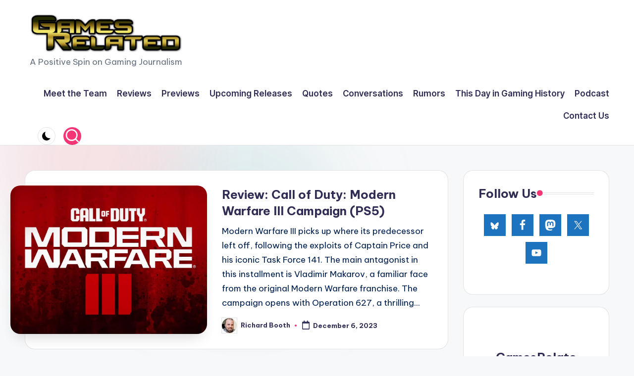

--- FILE ---
content_type: text/html; charset=UTF-8
request_url: https://gamesrelated.com/tag/sledgehammer/
body_size: 26781
content:
<!DOCTYPE html><html lang="en-US" itemscope itemtype="http://schema.org/Article" ><head><meta charset="UTF-8"><link rel="profile" href="http://gmpg.org/xfn/11"><meta name='robots' content='index, follow, max-image-preview:large, max-snippet:-1, max-video-preview:-1' /><meta name="viewport" content="width=device-width, initial-scale=1"><meta property="og:title" content="GamesRelated"/><meta property="og:description" content="A Positive Spin on Gaming Journalism"/><meta property="og:image" content="https://gamesrelated.com/wp-content/uploads/2023/12/mw3-logo.jpg"/><meta property="og:image:width" content="1400" /><meta property="og:image:height" content="787" /><meta property="og:type" content="article"/><meta property="og:article:published_time" content="2023-12-06 10:35:00"/><meta property="og:article:modified_time" content="2025-04-09 12:29:52"/><meta property="og:article:tag" content="Activision"/><meta property="og:article:tag" content="modern warfare"/><meta property="og:article:tag" content="playstation 5"/><meta property="og:article:tag" content="sledgehammer"/><meta name="twitter:card" content="summary"><meta name="twitter:title" content="GamesRelated"/><meta name="twitter:description" content="A Positive Spin on Gaming Journalism"/><meta name="twitter:image" content="https://gamesrelated.com/wp-content/uploads/2023/12/mw3-logo.jpg"/><title>sledgehammer Archives - GamesRelated</title><link rel="canonical" href="https://gamesrelated.com/tag/sledgehammer/" /><meta property="og:url" content="https://gamesrelated.com/tag/sledgehammer/" /><meta property="og:site_name" content="GamesRelated" /><meta name="twitter:site" content="@vgrelated" /> <script type="application/ld+json" class="yoast-schema-graph">{"@context":"https://schema.org","@graph":[{"@type":"CollectionPage","@id":"https://gamesrelated.com/tag/sledgehammer/","url":"https://gamesrelated.com/tag/sledgehammer/","name":"sledgehammer Archives - GamesRelated","isPartOf":{"@id":"https://gamesrelated.com/#website"},"primaryImageOfPage":{"@id":"https://gamesrelated.com/tag/sledgehammer/#primaryimage"},"image":{"@id":"https://gamesrelated.com/tag/sledgehammer/#primaryimage"},"thumbnailUrl":"https://gamesrelated.com/wp-content/uploads/2023/12/mw3-logo.jpg","breadcrumb":{"@id":"https://gamesrelated.com/tag/sledgehammer/#breadcrumb"},"inLanguage":"en-US"},{"@type":"ImageObject","inLanguage":"en-US","@id":"https://gamesrelated.com/tag/sledgehammer/#primaryimage","url":"https://gamesrelated.com/wp-content/uploads/2023/12/mw3-logo.jpg","contentUrl":"https://gamesrelated.com/wp-content/uploads/2023/12/mw3-logo.jpg","width":1400,"height":787},{"@type":"BreadcrumbList","@id":"https://gamesrelated.com/tag/sledgehammer/#breadcrumb","itemListElement":[{"@type":"ListItem","position":1,"name":"Home","item":"https://gamesrelated.com/"},{"@type":"ListItem","position":2,"name":"sledgehammer"}]},{"@type":"WebSite","@id":"https://gamesrelated.com/#website","url":"https://gamesrelated.com/","name":"GamesRelated","description":"A Positive Spin on Gaming Journalism","publisher":{"@id":"https://gamesrelated.com/#organization"},"potentialAction":[{"@type":"SearchAction","target":{"@type":"EntryPoint","urlTemplate":"https://gamesrelated.com/?s={search_term_string}"},"query-input":{"@type":"PropertyValueSpecification","valueRequired":true,"valueName":"search_term_string"}}],"inLanguage":"en-US"},{"@type":"Organization","@id":"https://gamesrelated.com/#organization","name":"GamesRelated","url":"https://gamesrelated.com/","logo":{"@type":"ImageObject","inLanguage":"en-US","@id":"https://gamesrelated.com/#/schema/logo/image/","url":"https://gamesrelated.com/wp-content/uploads/2022/10/cropped-Games-Related-Logo.png","contentUrl":"https://gamesrelated.com/wp-content/uploads/2022/10/cropped-Games-Related-Logo.png","width":1920,"height":497,"caption":"GamesRelated"},"image":{"@id":"https://gamesrelated.com/#/schema/logo/image/"},"sameAs":["https://www.facebook.com/gamesrelated","https://x.com/vgrelated","https://bsky.app/profile/gamesrelated.com","https://www.youtube.com/gamesrelated1","https://mastodon.social/@GamesRelated","https://www.twitch.tv/gamesrelated"]}]}</script> <link rel='dns-prefetch' href='//www.googletagmanager.com' /><link rel='dns-prefetch' href='//stats.wp.com' /><link rel='dns-prefetch' href='//fonts.googleapis.com' /><link rel='dns-prefetch' href='//use.fontawesome.com' /><link rel='dns-prefetch' href='//v0.wordpress.com' /><link rel='preconnect' href='//c0.wp.com' /><link rel="alternate" type="application/rss+xml" title="GamesRelated &raquo; Feed" href="https://gamesrelated.com/feed/" /><link rel="alternate" type="application/rss+xml" title="GamesRelated &raquo; sledgehammer Tag Feed" href="https://gamesrelated.com/tag/sledgehammer/feed/" />  <script src="//www.googletagmanager.com/gtag/js?id=G-LNP6F1YYG9"  data-cfasync="false" data-wpfc-render="false" async></script> <script data-cfasync="false" data-wpfc-render="false">var mi_version = '9.11.1';
				var mi_track_user = true;
				var mi_no_track_reason = '';
								var MonsterInsightsDefaultLocations = {"page_location":"https:\/\/gamesrelated.com\/tag\/sledgehammer\/"};
								if ( typeof MonsterInsightsPrivacyGuardFilter === 'function' ) {
					var MonsterInsightsLocations = (typeof MonsterInsightsExcludeQuery === 'object') ? MonsterInsightsPrivacyGuardFilter( MonsterInsightsExcludeQuery ) : MonsterInsightsPrivacyGuardFilter( MonsterInsightsDefaultLocations );
				} else {
					var MonsterInsightsLocations = (typeof MonsterInsightsExcludeQuery === 'object') ? MonsterInsightsExcludeQuery : MonsterInsightsDefaultLocations;
				}

								var disableStrs = [
										'ga-disable-G-LNP6F1YYG9',
									];

				/* Function to detect opted out users */
				function __gtagTrackerIsOptedOut() {
					for (var index = 0; index < disableStrs.length; index++) {
						if (document.cookie.indexOf(disableStrs[index] + '=true') > -1) {
							return true;
						}
					}

					return false;
				}

				/* Disable tracking if the opt-out cookie exists. */
				if (__gtagTrackerIsOptedOut()) {
					for (var index = 0; index < disableStrs.length; index++) {
						window[disableStrs[index]] = true;
					}
				}

				/* Opt-out function */
				function __gtagTrackerOptout() {
					for (var index = 0; index < disableStrs.length; index++) {
						document.cookie = disableStrs[index] + '=true; expires=Thu, 31 Dec 2099 23:59:59 UTC; path=/';
						window[disableStrs[index]] = true;
					}
				}

				if ('undefined' === typeof gaOptout) {
					function gaOptout() {
						__gtagTrackerOptout();
					}
				}
								window.dataLayer = window.dataLayer || [];

				window.MonsterInsightsDualTracker = {
					helpers: {},
					trackers: {},
				};
				if (mi_track_user) {
					function __gtagDataLayer() {
						dataLayer.push(arguments);
					}

					function __gtagTracker(type, name, parameters) {
						if (!parameters) {
							parameters = {};
						}

						if (parameters.send_to) {
							__gtagDataLayer.apply(null, arguments);
							return;
						}

						if (type === 'event') {
														parameters.send_to = monsterinsights_frontend.v4_id;
							var hookName = name;
							if (typeof parameters['event_category'] !== 'undefined') {
								hookName = parameters['event_category'] + ':' + name;
							}

							if (typeof MonsterInsightsDualTracker.trackers[hookName] !== 'undefined') {
								MonsterInsightsDualTracker.trackers[hookName](parameters);
							} else {
								__gtagDataLayer('event', name, parameters);
							}
							
						} else {
							__gtagDataLayer.apply(null, arguments);
						}
					}

					__gtagTracker('js', new Date());
					__gtagTracker('set', {
						'developer_id.dZGIzZG': true,
											});
					if ( MonsterInsightsLocations.page_location ) {
						__gtagTracker('set', MonsterInsightsLocations);
					}
										__gtagTracker('config', 'G-LNP6F1YYG9', {"forceSSL":"true","link_attribution":"true"} );
										window.gtag = __gtagTracker;										(function () {
						/* https://developers.google.com/analytics/devguides/collection/analyticsjs/ */
						/* ga and __gaTracker compatibility shim. */
						var noopfn = function () {
							return null;
						};
						var newtracker = function () {
							return new Tracker();
						};
						var Tracker = function () {
							return null;
						};
						var p = Tracker.prototype;
						p.get = noopfn;
						p.set = noopfn;
						p.send = function () {
							var args = Array.prototype.slice.call(arguments);
							args.unshift('send');
							__gaTracker.apply(null, args);
						};
						var __gaTracker = function () {
							var len = arguments.length;
							if (len === 0) {
								return;
							}
							var f = arguments[len - 1];
							if (typeof f !== 'object' || f === null || typeof f.hitCallback !== 'function') {
								if ('send' === arguments[0]) {
									var hitConverted, hitObject = false, action;
									if ('event' === arguments[1]) {
										if ('undefined' !== typeof arguments[3]) {
											hitObject = {
												'eventAction': arguments[3],
												'eventCategory': arguments[2],
												'eventLabel': arguments[4],
												'value': arguments[5] ? arguments[5] : 1,
											}
										}
									}
									if ('pageview' === arguments[1]) {
										if ('undefined' !== typeof arguments[2]) {
											hitObject = {
												'eventAction': 'page_view',
												'page_path': arguments[2],
											}
										}
									}
									if (typeof arguments[2] === 'object') {
										hitObject = arguments[2];
									}
									if (typeof arguments[5] === 'object') {
										Object.assign(hitObject, arguments[5]);
									}
									if ('undefined' !== typeof arguments[1].hitType) {
										hitObject = arguments[1];
										if ('pageview' === hitObject.hitType) {
											hitObject.eventAction = 'page_view';
										}
									}
									if (hitObject) {
										action = 'timing' === arguments[1].hitType ? 'timing_complete' : hitObject.eventAction;
										hitConverted = mapArgs(hitObject);
										__gtagTracker('event', action, hitConverted);
									}
								}
								return;
							}

							function mapArgs(args) {
								var arg, hit = {};
								var gaMap = {
									'eventCategory': 'event_category',
									'eventAction': 'event_action',
									'eventLabel': 'event_label',
									'eventValue': 'event_value',
									'nonInteraction': 'non_interaction',
									'timingCategory': 'event_category',
									'timingVar': 'name',
									'timingValue': 'value',
									'timingLabel': 'event_label',
									'page': 'page_path',
									'location': 'page_location',
									'title': 'page_title',
									'referrer' : 'page_referrer',
								};
								for (arg in args) {
																		if (!(!args.hasOwnProperty(arg) || !gaMap.hasOwnProperty(arg))) {
										hit[gaMap[arg]] = args[arg];
									} else {
										hit[arg] = args[arg];
									}
								}
								return hit;
							}

							try {
								f.hitCallback();
							} catch (ex) {
							}
						};
						__gaTracker.create = newtracker;
						__gaTracker.getByName = newtracker;
						__gaTracker.getAll = function () {
							return [];
						};
						__gaTracker.remove = noopfn;
						__gaTracker.loaded = true;
						window['__gaTracker'] = __gaTracker;
					})();
									} else {
										console.log("");
					(function () {
						function __gtagTracker() {
							return null;
						}

						window['__gtagTracker'] = __gtagTracker;
						window['gtag'] = __gtagTracker;
					})();
									}</script> <style id='wp-img-auto-sizes-contain-inline-css'>img:is([sizes=auto i],[sizes^="auto," i]){contain-intrinsic-size:3000px 1500px}
/*# sourceURL=wp-img-auto-sizes-contain-inline-css */</style><link rel='stylesheet' id='cnss_font_awesome_css-css' href='https://gamesrelated.com/wp-content/plugins/easy-social-icons/css/font-awesome/css/all.min.css?ver=7.0.0' media='all' /><link rel='stylesheet' id='cnss_font_awesome_v4_shims-css' href='https://gamesrelated.com/wp-content/plugins/easy-social-icons/css/font-awesome/css/v4-shims.min.css?ver=7.0.0' media='all' /><link rel='stylesheet' id='cnss_css-css' href='https://gamesrelated.com/wp-content/cache/autoptimize/css/autoptimize_single_05c128744aa96b2e2b2601631fe72d75.css?ver=1.0' media='all' /><link rel='stylesheet' id='cnss_share_css-css' href='https://gamesrelated.com/wp-content/cache/autoptimize/css/autoptimize_single_64aac64a2b53f5cb9c6f3cb53020027a.css?ver=1.0' media='all' /><style id='wp-emoji-styles-inline-css'>img.wp-smiley, img.emoji {
		display: inline !important;
		border: none !important;
		box-shadow: none !important;
		height: 1em !important;
		width: 1em !important;
		margin: 0 0.07em !important;
		vertical-align: -0.1em !important;
		background: none !important;
		padding: 0 !important;
	}
/*# sourceURL=wp-emoji-styles-inline-css */</style><link rel='stylesheet' id='wp-block-library-css' href='https://gamesrelated.com/wp-includes/css/dist/block-library/style.min.css?ver=6.9' media='all' /><style id='wp-block-archives-inline-css'>.wp-block-archives{box-sizing:border-box}.wp-block-archives-dropdown label{display:block}
/*# sourceURL=https://gamesrelated.com/wp-includes/blocks/archives/style.min.css */</style><style id='global-styles-inline-css'>:root{--wp--preset--aspect-ratio--square: 1;--wp--preset--aspect-ratio--4-3: 4/3;--wp--preset--aspect-ratio--3-4: 3/4;--wp--preset--aspect-ratio--3-2: 3/2;--wp--preset--aspect-ratio--2-3: 2/3;--wp--preset--aspect-ratio--16-9: 16/9;--wp--preset--aspect-ratio--9-16: 9/16;--wp--preset--color--black: #000000;--wp--preset--color--cyan-bluish-gray: #abb8c3;--wp--preset--color--white: #ffffff;--wp--preset--color--pale-pink: #f78da7;--wp--preset--color--vivid-red: #cf2e2e;--wp--preset--color--luminous-vivid-orange: #ff6900;--wp--preset--color--luminous-vivid-amber: #fcb900;--wp--preset--color--light-green-cyan: #7bdcb5;--wp--preset--color--vivid-green-cyan: #00d084;--wp--preset--color--pale-cyan-blue: #8ed1fc;--wp--preset--color--vivid-cyan-blue: #0693e3;--wp--preset--color--vivid-purple: #9b51e0;--wp--preset--gradient--vivid-cyan-blue-to-vivid-purple: linear-gradient(135deg,rgb(6,147,227) 0%,rgb(155,81,224) 100%);--wp--preset--gradient--light-green-cyan-to-vivid-green-cyan: linear-gradient(135deg,rgb(122,220,180) 0%,rgb(0,208,130) 100%);--wp--preset--gradient--luminous-vivid-amber-to-luminous-vivid-orange: linear-gradient(135deg,rgb(252,185,0) 0%,rgb(255,105,0) 100%);--wp--preset--gradient--luminous-vivid-orange-to-vivid-red: linear-gradient(135deg,rgb(255,105,0) 0%,rgb(207,46,46) 100%);--wp--preset--gradient--very-light-gray-to-cyan-bluish-gray: linear-gradient(135deg,rgb(238,238,238) 0%,rgb(169,184,195) 100%);--wp--preset--gradient--cool-to-warm-spectrum: linear-gradient(135deg,rgb(74,234,220) 0%,rgb(151,120,209) 20%,rgb(207,42,186) 40%,rgb(238,44,130) 60%,rgb(251,105,98) 80%,rgb(254,248,76) 100%);--wp--preset--gradient--blush-light-purple: linear-gradient(135deg,rgb(255,206,236) 0%,rgb(152,150,240) 100%);--wp--preset--gradient--blush-bordeaux: linear-gradient(135deg,rgb(254,205,165) 0%,rgb(254,45,45) 50%,rgb(107,0,62) 100%);--wp--preset--gradient--luminous-dusk: linear-gradient(135deg,rgb(255,203,112) 0%,rgb(199,81,192) 50%,rgb(65,88,208) 100%);--wp--preset--gradient--pale-ocean: linear-gradient(135deg,rgb(255,245,203) 0%,rgb(182,227,212) 50%,rgb(51,167,181) 100%);--wp--preset--gradient--electric-grass: linear-gradient(135deg,rgb(202,248,128) 0%,rgb(113,206,126) 100%);--wp--preset--gradient--midnight: linear-gradient(135deg,rgb(2,3,129) 0%,rgb(40,116,252) 100%);--wp--preset--font-size--small: 13px;--wp--preset--font-size--medium: 20px;--wp--preset--font-size--large: 36px;--wp--preset--font-size--x-large: 42px;--wp--preset--spacing--20: 0.44rem;--wp--preset--spacing--30: 0.67rem;--wp--preset--spacing--40: 1rem;--wp--preset--spacing--50: 1.5rem;--wp--preset--spacing--60: 2.25rem;--wp--preset--spacing--70: 3.38rem;--wp--preset--spacing--80: 5.06rem;--wp--preset--shadow--natural: 6px 6px 9px rgba(0, 0, 0, 0.2);--wp--preset--shadow--deep: 12px 12px 50px rgba(0, 0, 0, 0.4);--wp--preset--shadow--sharp: 6px 6px 0px rgba(0, 0, 0, 0.2);--wp--preset--shadow--outlined: 6px 6px 0px -3px rgb(255, 255, 255), 6px 6px rgb(0, 0, 0);--wp--preset--shadow--crisp: 6px 6px 0px rgb(0, 0, 0);}:where(.is-layout-flex){gap: 0.5em;}:where(.is-layout-grid){gap: 0.5em;}body .is-layout-flex{display: flex;}.is-layout-flex{flex-wrap: wrap;align-items: center;}.is-layout-flex > :is(*, div){margin: 0;}body .is-layout-grid{display: grid;}.is-layout-grid > :is(*, div){margin: 0;}:where(.wp-block-columns.is-layout-flex){gap: 2em;}:where(.wp-block-columns.is-layout-grid){gap: 2em;}:where(.wp-block-post-template.is-layout-flex){gap: 1.25em;}:where(.wp-block-post-template.is-layout-grid){gap: 1.25em;}.has-black-color{color: var(--wp--preset--color--black) !important;}.has-cyan-bluish-gray-color{color: var(--wp--preset--color--cyan-bluish-gray) !important;}.has-white-color{color: var(--wp--preset--color--white) !important;}.has-pale-pink-color{color: var(--wp--preset--color--pale-pink) !important;}.has-vivid-red-color{color: var(--wp--preset--color--vivid-red) !important;}.has-luminous-vivid-orange-color{color: var(--wp--preset--color--luminous-vivid-orange) !important;}.has-luminous-vivid-amber-color{color: var(--wp--preset--color--luminous-vivid-amber) !important;}.has-light-green-cyan-color{color: var(--wp--preset--color--light-green-cyan) !important;}.has-vivid-green-cyan-color{color: var(--wp--preset--color--vivid-green-cyan) !important;}.has-pale-cyan-blue-color{color: var(--wp--preset--color--pale-cyan-blue) !important;}.has-vivid-cyan-blue-color{color: var(--wp--preset--color--vivid-cyan-blue) !important;}.has-vivid-purple-color{color: var(--wp--preset--color--vivid-purple) !important;}.has-black-background-color{background-color: var(--wp--preset--color--black) !important;}.has-cyan-bluish-gray-background-color{background-color: var(--wp--preset--color--cyan-bluish-gray) !important;}.has-white-background-color{background-color: var(--wp--preset--color--white) !important;}.has-pale-pink-background-color{background-color: var(--wp--preset--color--pale-pink) !important;}.has-vivid-red-background-color{background-color: var(--wp--preset--color--vivid-red) !important;}.has-luminous-vivid-orange-background-color{background-color: var(--wp--preset--color--luminous-vivid-orange) !important;}.has-luminous-vivid-amber-background-color{background-color: var(--wp--preset--color--luminous-vivid-amber) !important;}.has-light-green-cyan-background-color{background-color: var(--wp--preset--color--light-green-cyan) !important;}.has-vivid-green-cyan-background-color{background-color: var(--wp--preset--color--vivid-green-cyan) !important;}.has-pale-cyan-blue-background-color{background-color: var(--wp--preset--color--pale-cyan-blue) !important;}.has-vivid-cyan-blue-background-color{background-color: var(--wp--preset--color--vivid-cyan-blue) !important;}.has-vivid-purple-background-color{background-color: var(--wp--preset--color--vivid-purple) !important;}.has-black-border-color{border-color: var(--wp--preset--color--black) !important;}.has-cyan-bluish-gray-border-color{border-color: var(--wp--preset--color--cyan-bluish-gray) !important;}.has-white-border-color{border-color: var(--wp--preset--color--white) !important;}.has-pale-pink-border-color{border-color: var(--wp--preset--color--pale-pink) !important;}.has-vivid-red-border-color{border-color: var(--wp--preset--color--vivid-red) !important;}.has-luminous-vivid-orange-border-color{border-color: var(--wp--preset--color--luminous-vivid-orange) !important;}.has-luminous-vivid-amber-border-color{border-color: var(--wp--preset--color--luminous-vivid-amber) !important;}.has-light-green-cyan-border-color{border-color: var(--wp--preset--color--light-green-cyan) !important;}.has-vivid-green-cyan-border-color{border-color: var(--wp--preset--color--vivid-green-cyan) !important;}.has-pale-cyan-blue-border-color{border-color: var(--wp--preset--color--pale-cyan-blue) !important;}.has-vivid-cyan-blue-border-color{border-color: var(--wp--preset--color--vivid-cyan-blue) !important;}.has-vivid-purple-border-color{border-color: var(--wp--preset--color--vivid-purple) !important;}.has-vivid-cyan-blue-to-vivid-purple-gradient-background{background: var(--wp--preset--gradient--vivid-cyan-blue-to-vivid-purple) !important;}.has-light-green-cyan-to-vivid-green-cyan-gradient-background{background: var(--wp--preset--gradient--light-green-cyan-to-vivid-green-cyan) !important;}.has-luminous-vivid-amber-to-luminous-vivid-orange-gradient-background{background: var(--wp--preset--gradient--luminous-vivid-amber-to-luminous-vivid-orange) !important;}.has-luminous-vivid-orange-to-vivid-red-gradient-background{background: var(--wp--preset--gradient--luminous-vivid-orange-to-vivid-red) !important;}.has-very-light-gray-to-cyan-bluish-gray-gradient-background{background: var(--wp--preset--gradient--very-light-gray-to-cyan-bluish-gray) !important;}.has-cool-to-warm-spectrum-gradient-background{background: var(--wp--preset--gradient--cool-to-warm-spectrum) !important;}.has-blush-light-purple-gradient-background{background: var(--wp--preset--gradient--blush-light-purple) !important;}.has-blush-bordeaux-gradient-background{background: var(--wp--preset--gradient--blush-bordeaux) !important;}.has-luminous-dusk-gradient-background{background: var(--wp--preset--gradient--luminous-dusk) !important;}.has-pale-ocean-gradient-background{background: var(--wp--preset--gradient--pale-ocean) !important;}.has-electric-grass-gradient-background{background: var(--wp--preset--gradient--electric-grass) !important;}.has-midnight-gradient-background{background: var(--wp--preset--gradient--midnight) !important;}.has-small-font-size{font-size: var(--wp--preset--font-size--small) !important;}.has-medium-font-size{font-size: var(--wp--preset--font-size--medium) !important;}.has-large-font-size{font-size: var(--wp--preset--font-size--large) !important;}.has-x-large-font-size{font-size: var(--wp--preset--font-size--x-large) !important;}
/*# sourceURL=global-styles-inline-css */</style><style id='classic-theme-styles-inline-css'>/*! This file is auto-generated */
.wp-block-button__link{color:#fff;background-color:#32373c;border-radius:9999px;box-shadow:none;text-decoration:none;padding:calc(.667em + 2px) calc(1.333em + 2px);font-size:1.125em}.wp-block-file__button{background:#32373c;color:#fff;text-decoration:none}
/*# sourceURL=/wp-includes/css/classic-themes.min.css */</style><link rel='stylesheet' id='all-in-one-event-calendar-theme-css' href='https://gamesrelated.com/wp-content/cache/autoptimize/css/autoptimize_single_055117f41f45bcbbe27fe012e54b3b91.css?ver=1721314047' media='all' /><link rel='stylesheet' id='elemental_calculator_style-css' href='https://gamesrelated.com/wp-content/cache/autoptimize/css/autoptimize_single_85aecab296692215d9c20b12a1086b88.css?ver=6.9' media='all' /><link rel='stylesheet' id='fvp-frontend-css' href='https://gamesrelated.com/wp-content/cache/autoptimize/css/autoptimize_single_688d360e90d71fd1a201875aeb635ad6.css?ver=2.3.3' media='all' /><link rel='stylesheet' id='wtn-font-awesome-css' href='https://gamesrelated.com/wp-content/plugins/wp-top-news/assets/css/fontawesome/css/all.min.css?ver=2.4.2' media='' /><link rel='stylesheet' id='wtn-front-css' href='https://gamesrelated.com/wp-content/cache/autoptimize/css/autoptimize_single_43d11417e90928b6d893bbf5f94b22aa.css?ver=2.4.2' media='all' /><link rel='stylesheet' id='ppress-frontend-css' href='https://gamesrelated.com/wp-content/plugins/wp-user-avatar/assets/css/frontend.min.css?ver=4.16.8' media='all' /><link rel='stylesheet' id='ppress-flatpickr-css' href='https://gamesrelated.com/wp-content/plugins/wp-user-avatar/assets/flatpickr/flatpickr.min.css?ver=4.16.8' media='all' /><link rel='stylesheet' id='ppress-select2-css' href='https://gamesrelated.com/wp-content/plugins/wp-user-avatar/assets/select2/select2.min.css?ver=6.9' media='all' /><link rel='stylesheet' id='swiper-css' href='https://gamesrelated.com/wp-content/themes/bloghash/assets/css/swiper-bundle.min.css?ver=6.9' media='all' /><link rel='stylesheet' id='FontAwesome-css' href='https://gamesrelated.com/wp-content/themes/bloghash/assets/css/all.min.css?ver=5.15.4' media='all' /><link rel='stylesheet' id='bloghash-styles-css' href='https://gamesrelated.com/wp-content/themes/bloghash/assets/css/style.min.css?ver=1.0.21' media='all' /><link rel='stylesheet' id='bloghash-google-fonts-css' href='//fonts.googleapis.com/css?family=Inter+Tight%3A600%7CBe+Vietnam+Pro%3A400%2C700%2C500%7CPlayfair+Display%3A400%2C400i&#038;display=swap&#038;subsets=latin&#038;ver=1.0.21' media='' /><link rel='stylesheet' id='bloghash-dynamic-styles-css' href='https://gamesrelated.com/wp-content/uploads/bloghash/dynamic-styles.css?ver=1767045404' media='all' /><link rel='stylesheet' id='taxopress-frontend-css-css' href='https://gamesrelated.com/wp-content/cache/autoptimize/css/autoptimize_single_d8bd920e83eb0256ac1b8c7f34715845.css?ver=3.40.1' media='all' /><style id='akismet-widget-style-inline-css'>.a-stats {
				--akismet-color-mid-green: #357b49;
				--akismet-color-white: #fff;
				--akismet-color-light-grey: #f6f7f7;

				max-width: 350px;
				width: auto;
			}

			.a-stats * {
				all: unset;
				box-sizing: border-box;
			}

			.a-stats strong {
				font-weight: 600;
			}

			.a-stats a.a-stats__link,
			.a-stats a.a-stats__link:visited,
			.a-stats a.a-stats__link:active {
				background: var(--akismet-color-mid-green);
				border: none;
				box-shadow: none;
				border-radius: 8px;
				color: var(--akismet-color-white);
				cursor: pointer;
				display: block;
				font-family: -apple-system, BlinkMacSystemFont, 'Segoe UI', 'Roboto', 'Oxygen-Sans', 'Ubuntu', 'Cantarell', 'Helvetica Neue', sans-serif;
				font-weight: 500;
				padding: 12px;
				text-align: center;
				text-decoration: none;
				transition: all 0.2s ease;
			}

			/* Extra specificity to deal with TwentyTwentyOne focus style */
			.widget .a-stats a.a-stats__link:focus {
				background: var(--akismet-color-mid-green);
				color: var(--akismet-color-white);
				text-decoration: none;
			}

			.a-stats a.a-stats__link:hover {
				filter: brightness(110%);
				box-shadow: 0 4px 12px rgba(0, 0, 0, 0.06), 0 0 2px rgba(0, 0, 0, 0.16);
			}

			.a-stats .count {
				color: var(--akismet-color-white);
				display: block;
				font-size: 1.5em;
				line-height: 1.4;
				padding: 0 13px;
				white-space: nowrap;
			}
		
/*# sourceURL=akismet-widget-style-inline-css */</style><link rel='stylesheet' id='simple-social-icons-font-css' href='https://gamesrelated.com/wp-content/cache/autoptimize/css/autoptimize_single_e8175462ab0e2a8443177c137432501c.css?ver=3.0.2' media='all' /><link rel='stylesheet' id='wp_review-style-css' href='https://gamesrelated.com/wp-content/cache/autoptimize/css/autoptimize_single_3e4d0669e61d46e928ac76d9ee1d4fa9.css?ver=5.3.5' media='all' /><link rel='stylesheet' id='bfa-font-awesome-css' href='https://use.fontawesome.com/releases/v5.15.4/css/all.css?ver=2.0.3' media='all' /><link rel='stylesheet' id='bfa-font-awesome-v4-shim-css' href='https://use.fontawesome.com/releases/v5.15.4/css/v4-shims.css?ver=2.0.3' media='all' /><style id='bfa-font-awesome-v4-shim-inline-css'>@font-face {
				font-family: 'FontAwesome';
				src: url('https://use.fontawesome.com/releases/v5.15.4/webfonts/fa-brands-400.eot'),
				url('https://use.fontawesome.com/releases/v5.15.4/webfonts/fa-brands-400.eot?#iefix') format('embedded-opentype'),
				url('https://use.fontawesome.com/releases/v5.15.4/webfonts/fa-brands-400.woff2') format('woff2'),
				url('https://use.fontawesome.com/releases/v5.15.4/webfonts/fa-brands-400.woff') format('woff'),
				url('https://use.fontawesome.com/releases/v5.15.4/webfonts/fa-brands-400.ttf') format('truetype'),
				url('https://use.fontawesome.com/releases/v5.15.4/webfonts/fa-brands-400.svg#fontawesome') format('svg');
			}

			@font-face {
				font-family: 'FontAwesome';
				src: url('https://use.fontawesome.com/releases/v5.15.4/webfonts/fa-solid-900.eot'),
				url('https://use.fontawesome.com/releases/v5.15.4/webfonts/fa-solid-900.eot?#iefix') format('embedded-opentype'),
				url('https://use.fontawesome.com/releases/v5.15.4/webfonts/fa-solid-900.woff2') format('woff2'),
				url('https://use.fontawesome.com/releases/v5.15.4/webfonts/fa-solid-900.woff') format('woff'),
				url('https://use.fontawesome.com/releases/v5.15.4/webfonts/fa-solid-900.ttf') format('truetype'),
				url('https://use.fontawesome.com/releases/v5.15.4/webfonts/fa-solid-900.svg#fontawesome') format('svg');
			}

			@font-face {
				font-family: 'FontAwesome';
				src: url('https://use.fontawesome.com/releases/v5.15.4/webfonts/fa-regular-400.eot'),
				url('https://use.fontawesome.com/releases/v5.15.4/webfonts/fa-regular-400.eot?#iefix') format('embedded-opentype'),
				url('https://use.fontawesome.com/releases/v5.15.4/webfonts/fa-regular-400.woff2') format('woff2'),
				url('https://use.fontawesome.com/releases/v5.15.4/webfonts/fa-regular-400.woff') format('woff'),
				url('https://use.fontawesome.com/releases/v5.15.4/webfonts/fa-regular-400.ttf') format('truetype'),
				url('https://use.fontawesome.com/releases/v5.15.4/webfonts/fa-regular-400.svg#fontawesome') format('svg');
				unicode-range: U+F004-F005,U+F007,U+F017,U+F022,U+F024,U+F02E,U+F03E,U+F044,U+F057-F059,U+F06E,U+F070,U+F075,U+F07B-F07C,U+F080,U+F086,U+F089,U+F094,U+F09D,U+F0A0,U+F0A4-F0A7,U+F0C5,U+F0C7-F0C8,U+F0E0,U+F0EB,U+F0F3,U+F0F8,U+F0FE,U+F111,U+F118-F11A,U+F11C,U+F133,U+F144,U+F146,U+F14A,U+F14D-F14E,U+F150-F152,U+F15B-F15C,U+F164-F165,U+F185-F186,U+F191-F192,U+F1AD,U+F1C1-F1C9,U+F1CD,U+F1D8,U+F1E3,U+F1EA,U+F1F6,U+F1F9,U+F20A,U+F247-F249,U+F24D,U+F254-F25B,U+F25D,U+F267,U+F271-F274,U+F279,U+F28B,U+F28D,U+F2B5-F2B6,U+F2B9,U+F2BB,U+F2BD,U+F2C1-F2C2,U+F2D0,U+F2D2,U+F2DC,U+F2ED,U+F328,U+F358-F35B,U+F3A5,U+F3D1,U+F410,U+F4AD;
			}
		
/*# sourceURL=bfa-font-awesome-v4-shim-inline-css */</style><link rel='stylesheet' id='ics-calendar-css' href='https://gamesrelated.com/wp-content/plugins/ics-calendar/assets/style.min.css?ver=12.0.2' media='all' /><link rel='stylesheet' id='tmm-css' href='https://gamesrelated.com/wp-content/cache/autoptimize/css/autoptimize_single_51546c7eb7ada5c4351812d5da9b6c9c.css?ver=6.9' media='all' /> <script src="https://gamesrelated.com/wp-includes/js/jquery/jquery.min.js?ver=3.7.1" id="jquery-core-js"></script> <script defer src="https://gamesrelated.com/wp-includes/js/jquery/jquery-migrate.min.js?ver=3.4.1" id="jquery-migrate-js"></script> <script defer src="https://gamesrelated.com/wp-content/cache/autoptimize/js/autoptimize_single_c0e82506794079b6b30511e7f12405a5.js?ver=1.0" id="cnss_js-js"></script> <script defer src="https://gamesrelated.com/wp-content/cache/autoptimize/js/autoptimize_single_53cb7bfc409258cfea902ec2b976b2be.js?ver=1.0" id="cnss_share_js-js"></script> <script defer src="https://gamesrelated.com/wp-content/plugins/wp-konami-code/js/konami/konami.min.js?ver=1.4.2" id="konami-js-js"></script> <script defer id="wp-konami-code-js-extra" src="[data-uri]"></script> <script defer src="https://gamesrelated.com/wp-content/cache/autoptimize/js/autoptimize_single_39290298d71720c71510eadff5178075.js?ver=1.0.0" id="wp-konami-code-js"></script> <script defer src="https://gamesrelated.com/wp-content/plugins/google-analytics-for-wordpress/assets/js/frontend-gtag.min.js?ver=9.11.1" id="monsterinsights-frontend-script-js" data-wp-strategy="async"></script> <script data-cfasync="false" data-wpfc-render="false" id='monsterinsights-frontend-script-js-extra'>var monsterinsights_frontend = {"js_events_tracking":"true","download_extensions":"doc,pdf,ppt,zip,xls,docx,pptx,xlsx","inbound_paths":"[{\"path\":\"\\\/go\\\/\",\"label\":\"affiliate\"},{\"path\":\"\\\/recommend\\\/\",\"label\":\"affiliate\"}]","home_url":"https:\/\/gamesrelated.com","hash_tracking":"false","v4_id":"G-LNP6F1YYG9"};</script> <script defer src="https://gamesrelated.com/wp-content/cache/autoptimize/js/autoptimize_single_4571a19a93d2bef884c8507711abd455.js?ver=6.9" id="elemental_calculator_script-js"></script> <script defer src="https://gamesrelated.com/wp-content/plugins/featured-video-plus/js/jquery.fitvids.min.js?ver=master-2015-08" id="jquery.fitvids-js"></script> <script defer id="fvp-frontend-js-extra" src="[data-uri]"></script> <script defer src="https://gamesrelated.com/wp-content/plugins/featured-video-plus/js/frontend.min.js?ver=2.3.3" id="fvp-frontend-js"></script> <script defer src="https://gamesrelated.com/wp-content/plugins/wp-user-avatar/assets/flatpickr/flatpickr.min.js?ver=4.16.8" id="ppress-flatpickr-js"></script> <script defer src="https://gamesrelated.com/wp-content/plugins/wp-user-avatar/assets/select2/select2.min.js?ver=4.16.8" id="ppress-select2-js"></script> <script defer src="https://gamesrelated.com/wp-content/cache/autoptimize/js/autoptimize_single_8fa2b9763d58f6cffcb0218dcc145b02.js?ver=3.40.1" id="taxopress-frontend-js-js"></script> 
 <script defer src="https://www.googletagmanager.com/gtag/js?id=GT-55XFLW2" id="google_gtagjs-js"></script> <script defer id="google_gtagjs-js-after" src="[data-uri]"></script> <link rel="https://api.w.org/" href="https://gamesrelated.com/wp-json/" /><link rel="alternate" title="JSON" type="application/json" href="https://gamesrelated.com/wp-json/wp/v2/tags/366" /><link rel="EditURI" type="application/rsd+xml" title="RSD" href="https://gamesrelated.com/xmlrpc.php?rsd" /><meta name="generator" content="WordPress 6.9" /><style type="text/css">ul.cnss-social-icon li.cn-fa-icon a:hover{color:#ffffff!important;}</style><meta name="generator" content="Site Kit by Google 1.170.0" /><style>img#wpstats{display:none}</style><meta name="theme-color" content="#F43676"><style type="text/css">a.st_tag, a.internal_tag, .st_tag, .internal_tag { text-decoration: underline !important; }</style><link rel="icon" href="https://gamesrelated.com/wp-content/uploads/2018/03/cropped-cropped-GR-favicon-50x50.png" sizes="32x32" /><link rel="icon" href="https://gamesrelated.com/wp-content/uploads/2018/03/cropped-cropped-GR-favicon-300x300.png" sizes="192x192" /><link rel="apple-touch-icon" href="https://gamesrelated.com/wp-content/uploads/2018/03/cropped-cropped-GR-favicon-300x300.png" /><meta name="msapplication-TileImage" content="https://gamesrelated.com/wp-content/uploads/2018/03/cropped-cropped-GR-favicon-300x300.png" /><link rel='stylesheet' id='mailpoet_public-css' href='https://gamesrelated.com/wp-content/cache/autoptimize/css/autoptimize_single_b1f0906e2cdb50419a039194586df550.css?ver=6.9' media='all' /><link rel='stylesheet' id='mailpoet_custom_fonts_0-css' href='https://fonts.googleapis.com/css?family=Abril+FatFace%3A400%2C400i%2C700%2C700i%7CAlegreya%3A400%2C400i%2C700%2C700i%7CAlegreya+Sans%3A400%2C400i%2C700%2C700i%7CAmatic+SC%3A400%2C400i%2C700%2C700i%7CAnonymous+Pro%3A400%2C400i%2C700%2C700i%7CArchitects+Daughter%3A400%2C400i%2C700%2C700i%7CArchivo%3A400%2C400i%2C700%2C700i%7CArchivo+Narrow%3A400%2C400i%2C700%2C700i%7CAsap%3A400%2C400i%2C700%2C700i%7CBarlow%3A400%2C400i%2C700%2C700i%7CBioRhyme%3A400%2C400i%2C700%2C700i%7CBonbon%3A400%2C400i%2C700%2C700i%7CCabin%3A400%2C400i%2C700%2C700i%7CCairo%3A400%2C400i%2C700%2C700i%7CCardo%3A400%2C400i%2C700%2C700i%7CChivo%3A400%2C400i%2C700%2C700i%7CConcert+One%3A400%2C400i%2C700%2C700i%7CCormorant%3A400%2C400i%2C700%2C700i%7CCrimson+Text%3A400%2C400i%2C700%2C700i%7CEczar%3A400%2C400i%2C700%2C700i%7CExo+2%3A400%2C400i%2C700%2C700i%7CFira+Sans%3A400%2C400i%2C700%2C700i%7CFjalla+One%3A400%2C400i%2C700%2C700i%7CFrank+Ruhl+Libre%3A400%2C400i%2C700%2C700i%7CGreat+Vibes%3A400%2C400i%2C700%2C700i&#038;ver=6.9' media='all' /><link rel='stylesheet' id='mailpoet_custom_fonts_1-css' href='https://fonts.googleapis.com/css?family=Heebo%3A400%2C400i%2C700%2C700i%7CIBM+Plex%3A400%2C400i%2C700%2C700i%7CInconsolata%3A400%2C400i%2C700%2C700i%7CIndie+Flower%3A400%2C400i%2C700%2C700i%7CInknut+Antiqua%3A400%2C400i%2C700%2C700i%7CInter%3A400%2C400i%2C700%2C700i%7CKarla%3A400%2C400i%2C700%2C700i%7CLibre+Baskerville%3A400%2C400i%2C700%2C700i%7CLibre+Franklin%3A400%2C400i%2C700%2C700i%7CMontserrat%3A400%2C400i%2C700%2C700i%7CNeuton%3A400%2C400i%2C700%2C700i%7CNotable%3A400%2C400i%2C700%2C700i%7CNothing+You+Could+Do%3A400%2C400i%2C700%2C700i%7CNoto+Sans%3A400%2C400i%2C700%2C700i%7CNunito%3A400%2C400i%2C700%2C700i%7COld+Standard+TT%3A400%2C400i%2C700%2C700i%7COxygen%3A400%2C400i%2C700%2C700i%7CPacifico%3A400%2C400i%2C700%2C700i%7CPoppins%3A400%2C400i%2C700%2C700i%7CProza+Libre%3A400%2C400i%2C700%2C700i%7CPT+Sans%3A400%2C400i%2C700%2C700i%7CPT+Serif%3A400%2C400i%2C700%2C700i%7CRakkas%3A400%2C400i%2C700%2C700i%7CReenie+Beanie%3A400%2C400i%2C700%2C700i%7CRoboto+Slab%3A400%2C400i%2C700%2C700i&#038;ver=6.9' media='all' /><link rel='stylesheet' id='mailpoet_custom_fonts_2-css' href='https://fonts.googleapis.com/css?family=Ropa+Sans%3A400%2C400i%2C700%2C700i%7CRubik%3A400%2C400i%2C700%2C700i%7CShadows+Into+Light%3A400%2C400i%2C700%2C700i%7CSpace+Mono%3A400%2C400i%2C700%2C700i%7CSpectral%3A400%2C400i%2C700%2C700i%7CSue+Ellen+Francisco%3A400%2C400i%2C700%2C700i%7CTitillium+Web%3A400%2C400i%2C700%2C700i%7CUbuntu%3A400%2C400i%2C700%2C700i%7CVarela%3A400%2C400i%2C700%2C700i%7CVollkorn%3A400%2C400i%2C700%2C700i%7CWork+Sans%3A400%2C400i%2C700%2C700i%7CYatra+One%3A400%2C400i%2C700%2C700i&#038;ver=6.9' media='all' /></head><body class="archive tag tag-sledgehammer tag-366 wp-custom-logo wp-embed-responsive wp-theme-bloghash metaslider-plugin bloghash-topbar__separators-regular bloghash-layout__fw-contained bloghash-layout__boxed-separated bloghash-layout-shadow bloghash-header-layout-1 bloghash-menu-animation-underline bloghash-header__separators-none bloghash-blog-horizontal bloghash-page-title-align-left bloghash-has-sidebar bloghash-sticky-sidebar bloghash-sidebar-style-2 bloghash-sidebar-position__right-sidebar entry-media-hover-style-1 bloghash-copyright-layout-1 is-section-heading-init-s1 is-footer-heading-init-s0 bloghash-input-supported bloghash-blog-image-wrap validate-comment-form bloghash-menu-accessibility"><div id="page" class="hfeed site"> <a class="skip-link screen-reader-text" href="#main">Skip to content</a><header id="masthead" class="site-header" role="banner" itemtype="https://schema.org/WPHeader" itemscope="itemscope"><div id="bloghash-header" ><div id="bloghash-header-inner"><div class="bloghash-container bloghash-header-container"><div class="bloghash-logo bloghash-header-element" itemtype="https://schema.org/Organization" itemscope="itemscope"><div class="logo-inner"><a href="https://gamesrelated.com/" rel="home" class="" itemprop="url"> <img src="https://gamesrelated.com/wp-content/uploads/2022/10/cropped-Games-Related-Logo.png" alt="GamesRelated" width="1920" height="497" class="" itemprop="logo"/> </a><span class="site-title screen-reader-text" itemprop="name"> <a href="https://gamesrelated.com/" rel="home" itemprop="url"> GamesRelated </a> </span><p class="site-description" itemprop="description"> A Positive Spin on Gaming Journalism</p></div></div> <span class="bloghash-header-element bloghash-mobile-nav"> <button class="bloghash-hamburger hamburger--spin bloghash-hamburger-bloghash-primary-nav" aria-label="Menu" aria-controls="bloghash-primary-nav" type="button"> <span class="hamburger-box"> <span class="hamburger-inner"></span> </span> </button> </span><nav class="site-navigation main-navigation bloghash-primary-nav bloghash-nav bloghash-header-element" role="navigation" itemtype="https://schema.org/SiteNavigationElement" itemscope="itemscope" aria-label="Site Navigation"><ul id="bloghash-primary-nav" class="menu"><li id="menu-item-8403" class="menu-item menu-item-type-post_type menu-item-object-page menu-item-8403"><a href="https://gamesrelated.com/meet-the-team/"><span>Meet the Team</span></a></li><li id="menu-item-4817" class="menu-item menu-item-type-taxonomy menu-item-object-category menu-item-4817"><a href="https://gamesrelated.com/reviews/"><span>Reviews</span></a></li><li id="menu-item-4820" class="menu-item menu-item-type-taxonomy menu-item-object-category menu-item-4820"><a href="https://gamesrelated.com/previews/"><span>Previews</span></a></li><li id="menu-item-6524" class="menu-item menu-item-type-post_type menu-item-object-page menu-item-6524"><a href="https://gamesrelated.com/upcoming-releases/"><span>Upcoming Releases</span></a></li><li id="menu-item-4821" class="menu-item menu-item-type-taxonomy menu-item-object-category menu-item-4821"><a href="https://gamesrelated.com/quotes/"><span>Quotes</span></a></li><li id="menu-item-7612" class="menu-item menu-item-type-taxonomy menu-item-object-category menu-item-7612"><a href="https://gamesrelated.com/conversations/"><span>Conversations</span></a></li><li id="menu-item-4819" class="menu-item menu-item-type-taxonomy menu-item-object-category menu-item-4819"><a href="https://gamesrelated.com/rumors/"><span>Rumors</span></a></li><li id="menu-item-9432" class="menu-item menu-item-type-taxonomy menu-item-object-category menu-item-9432"><a href="https://gamesrelated.com/this-day-in-gaming-history/"><span>This Day in Gaming History</span></a></li><li id="menu-item-5531" class="menu-item menu-item-type-post_type menu-item-object-page menu-item-5531"><a href="https://gamesrelated.com/podcast/"><span>Podcast</span></a></li><li id="menu-item-4823" class="menu-item menu-item-type-post_type menu-item-object-page menu-item-4823"><a href="https://gamesrelated.com/contact-us/"><span>Contact Us</span></a></li></ul></nav><div class="bloghash-header-widgets bloghash-header-element bloghash-widget-location-right"><div class="bloghash-header-widget__darkmode bloghash-header-widget bloghash-all"><div class="bloghash-widget-wrapper"><button type="button" class="bloghash-darkmode rounded-border"><span></span></button></div></div><div class="bloghash-header-widget__search bloghash-header-widget bloghash-all"><div class="bloghash-widget-wrapper"><div aria-haspopup="true"> <a href="#" class="bloghash-search rounded-fill"> <svg class="bloghash-icon" aria-label="Search" xmlns="http://www.w3.org/2000/svg" width="32" height="32" viewBox="0 0 32 32"><path d="M28.962 26.499l-4.938-4.938c1.602-2.002 2.669-4.671 2.669-7.474 0-6.673-5.339-12.012-12.012-12.012S2.669 7.414 2.669 14.087a11.962 11.962 0 0012.012 12.012c2.803 0 5.472-.934 7.474-2.669l4.938 4.938c.267.267.667.4.934.4s.667-.133.934-.4a1.29 1.29 0 000-1.868zM5.339 14.087c0-5.205 4.137-9.342 9.342-9.342s9.342 4.137 9.342 9.342c0 2.536-1.068 4.938-2.669 6.54-1.735 1.735-4.004 2.669-6.54 2.669-5.339.133-9.476-4.004-9.476-9.209z" /></svg> </a><div class="bloghash-search-simple bloghash-search-container dropdown-item"><form role="search" aria-label="Search for:" method="get" class="bloghash-search-form search-form" action="https://gamesrelated.com/"><div> <input type="search" class="bloghash-input-search search-field" aria-label="Enter search keywords" placeholder="Search" value="" name="s" /> <button type="submit" class="bloghash-animate-arrow right-arrow" aria-hidden="true" role="button" tabindex="0"> <svg xmlns="http://www.w3.org/2000/svg" viewBox="0 0 25 18"><path class="arrow-handle" d="M2.511 9.007l7.185-7.221c.407-.409.407-1.071 0-1.48s-1.068-.409-1.476 0L.306 8.259a1.049 1.049 0 000 1.481l7.914 7.952c.407.408 1.068.408 1.476 0s.407-1.07 0-1.479L2.511 9.007z"></path><path class="arrow-bar" fill-rule="evenodd" clip-rule="evenodd" d="M1 8h28.001a1.001 1.001 0 010 2H1a1 1 0 110-2z"></path></svg> </button> <button type="button" class="bloghash-search-close" aria-hidden="true" role="button"> <svg aria-hidden="true" xmlns="http://www.w3.org/2000/svg" width="16" height="16" viewBox="0 0 16 16"><path d="M6.852 7.649L.399 1.195 1.445.149l6.454 6.453L14.352.149l1.047 1.046-6.454 6.454 6.454 6.453-1.047 1.047-6.453-6.454-6.454 6.454-1.046-1.047z" fill="currentColor" fill-rule="evenodd"></path></svg> </button></div></form></div></div></div></div></div></div></div></div></header><div id="main" class="site-main"><div class="bloghash-container"><div id="primary" class="content-area"><main id="content" class="site-content" role="main" itemtype="http://schema.org/WebPageElement" itemprop="mainContentOfPage"><div class="bloghash-flex-row g-4 "><div class="col-md-12 col-sm-12 col-xs-12"><article id="post-7210" class="bloghash-article  post-7210 post type-post status-publish format-standard has-post-thumbnail hentry category-news category-reviews tag-activision tag-modern-warfare tag-playstation-5 tag-sledgehammer" itemscope="" itemtype="https://schema.org/CreativeWork"><div class="bloghash-blog-entry-wrapper bloghash-thumb-left"><div class="post-thumb entry-media thumbnail"><a href="https://gamesrelated.com/review-call-of-duty-modern-warfare-iii-campaign-ps5/" class="entry-image-link"><img width="1400" height="787" src="https://gamesrelated.com/wp-content/uploads/2023/12/mw3-logo.jpg" class="attachment-full size-full wp-post-image" alt="Review: Call of Duty: Modern Warfare III Campaign (PS5)" data-attachment-id="7219" data-permalink="https://gamesrelated.com/mw3-logo/" data-orig-file="https://gamesrelated.com/wp-content/uploads/2023/12/mw3-logo.jpg" data-orig-size="1400,787" data-comments-opened="0" data-image-meta="{&quot;aperture&quot;:&quot;0&quot;,&quot;credit&quot;:&quot;&quot;,&quot;camera&quot;:&quot;&quot;,&quot;caption&quot;:&quot;&quot;,&quot;created_timestamp&quot;:&quot;0&quot;,&quot;copyright&quot;:&quot;&quot;,&quot;focal_length&quot;:&quot;0&quot;,&quot;iso&quot;:&quot;0&quot;,&quot;shutter_speed&quot;:&quot;0&quot;,&quot;title&quot;:&quot;&quot;,&quot;orientation&quot;:&quot;0&quot;}" data-image-title="mw3-logo" data-image-description="" data-image-caption="" data-medium-file="https://gamesrelated.com/wp-content/uploads/2023/12/mw3-logo-300x169.jpg" data-large-file="https://gamesrelated.com/wp-content/uploads/2023/12/mw3-logo-1024x576.jpg" /></a></div><div class="bloghash-entry-content-wrapper"><header class="entry-header"><h4 class="entry-title" itemprop="headline"> <a href="https://gamesrelated.com/review-call-of-duty-modern-warfare-iii-campaign-ps5/" title="Review: Call of Duty: Modern Warfare III Campaign (PS5)" rel="bookmark">Review: Call of Duty: Modern Warfare III Campaign (PS5)</a></h4></header><div class="entry-summary bloghash-entry" itemprop="text"> Modern Warfare III picks up where its predecessor left off, following the exploits of Captain Price and his iconic Task Force 141. The main antagonist in this installment is Vladimir Makarov, a familiar face from the original Modern Warfare franchise. The campaign opens with Operation 627, a thrilling...</div><div class="entry-meta"><div class="entry-meta-elements"> <span class="post-author"> <span class="posted-by vcard author"  itemprop="author" itemscope="itemscope" itemtype="http://schema.org/Person"> <span class="screen-reader-text">Posted by</span> <span class="author-avatar"> <img data-del="avatar" alt="Avatar photo" src='https://gamesrelated.com/wp-content/uploads/2018/05/booth-2-50x50.jpg' class='avatar pp-user-avatar avatar-30 photo ' height='30' width='30'/> </span> <span> <a class="url fn n" title="View all posts by Richard Booth" href="https://gamesrelated.com/author/richard-boothgamesrelated-com/" rel="author"  itemprop="url"> <span class="author-name"  itemprop="name">Richard Booth</span> </a> </span> </span> </span> <span class="posted-on"><time class="entry-date published updated" datetime="2023-12-06T10:35:00-05:00"><svg class="bloghash-icon" aria-hidden="true" xmlns="http://www.w3.org/2000/svg" viewBox="0 0 448 512"><path d="M400 64h-48V12c0-6.6-5.4-12-12-12h-40c-6.6 0-12 5.4-12 12v52H160V12c0-6.6-5.4-12-12-12h-40c-6.6 0-12 5.4-12 12v52H48C21.5 64 0 85.5 0 112v352c0 26.5 21.5 48 48 48h352c26.5 0 48-21.5 48-48V112c0-26.5-21.5-48-48-48zm-6 400H54c-3.3 0-6-2.7-6-6V160h352v298c0 3.3-2.7 6-6 6z" /></svg>December 6, 2023</time></span></div></div></div></div></article></div><div class="col-md-12 col-sm-12 col-xs-12"><article id="post-6231" class="bloghash-article  post-6231 post type-post status-publish format-standard has-post-thumbnail hentry category-news category-rumors tag-advanced-warfare tag-call-of-duty tag-iw9-engine tag-playstation tag-sledgehammer tag-video-games tag-xbox" itemscope="" itemtype="https://schema.org/CreativeWork"><div class="bloghash-blog-entry-wrapper bloghash-thumb-left"><div class="post-thumb entry-media thumbnail"><a href="https://gamesrelated.com/rumor-sledgehammer-games-to-develop-advanced-warfare-era-call-of-duty-game/" class="entry-image-link"><img width="768" height="432" src="https://gamesrelated.com/wp-content/uploads/2022/10/AEBF1DB5-2500-4D73-82DF-C957451CB339-768x432-2.jpeg" class="attachment-full size-full wp-post-image" alt="Rumor: Sledgehammer Games to Develop Advanced Warfare Era Call of Duty Game" data-attachment-id="6236" data-permalink="https://gamesrelated.com/rumor-sledgehammer-games-to-develop-advanced-warfare-era-call-of-duty-game/aebf1db5-2500-4d73-82df-c957451cb339-768x432-2/" data-orig-file="https://gamesrelated.com/wp-content/uploads/2022/10/AEBF1DB5-2500-4D73-82DF-C957451CB339-768x432-2.jpeg" data-orig-size="768,432" data-comments-opened="0" data-image-meta="{&quot;aperture&quot;:&quot;0&quot;,&quot;credit&quot;:&quot;&quot;,&quot;camera&quot;:&quot;&quot;,&quot;caption&quot;:&quot;&quot;,&quot;created_timestamp&quot;:&quot;0&quot;,&quot;copyright&quot;:&quot;&quot;,&quot;focal_length&quot;:&quot;0&quot;,&quot;iso&quot;:&quot;0&quot;,&quot;shutter_speed&quot;:&quot;0&quot;,&quot;title&quot;:&quot;&quot;,&quot;orientation&quot;:&quot;0&quot;}" data-image-title="AEBF1DB5-2500-4D73-82DF-C957451CB339-768&amp;#215;432" data-image-description="" data-image-caption="" data-medium-file="https://gamesrelated.com/wp-content/uploads/2022/10/AEBF1DB5-2500-4D73-82DF-C957451CB339-768x432-2-300x169.jpeg" data-large-file="https://gamesrelated.com/wp-content/uploads/2022/10/AEBF1DB5-2500-4D73-82DF-C957451CB339-768x432-2.jpeg" /></a></div><div class="bloghash-entry-content-wrapper"><header class="entry-header"><h4 class="entry-title" itemprop="headline"> <a href="https://gamesrelated.com/rumor-sledgehammer-games-to-develop-advanced-warfare-era-call-of-duty-game/" title="Rumor: Sledgehammer Games to Develop Advanced Warfare Era Call of Duty Game" rel="bookmark">Rumor: Sledgehammer Games to Develop Advanced Warfare Era Call of Duty Game</a></h4></header><div class="entry-summary bloghash-entry" itemprop="text"> According to credible game industry leaker RalphsValve, The next Call of Duty title developed by Sledgehammer Games will be built in the universe of their Advanced Warfare series using the Infinity Ward-developed IW 9.0 engine that is used by other Activision studios as well, including other Call of...</div><div class="entry-meta"><div class="entry-meta-elements"> <span class="post-author"> <span class="posted-by vcard author"  itemprop="author" itemscope="itemscope" itemtype="http://schema.org/Person"> <span class="screen-reader-text">Posted by</span> <span class="author-avatar"> <img data-del="avatar" alt="Avatar photo" src='https://gamesrelated.com/wp-content/uploads/2018/05/booth-2-50x50.jpg' class='avatar pp-user-avatar avatar-30 photo ' height='30' width='30'/> </span> <span> <a class="url fn n" title="View all posts by Richard Booth" href="https://gamesrelated.com/author/richard-boothgamesrelated-com/" rel="author"  itemprop="url"> <span class="author-name"  itemprop="name">Richard Booth</span> </a> </span> </span> </span> <span class="posted-on"><time class="entry-date published updated" datetime="2022-10-05T10:22:24-04:00"><svg class="bloghash-icon" aria-hidden="true" xmlns="http://www.w3.org/2000/svg" viewBox="0 0 448 512"><path d="M400 64h-48V12c0-6.6-5.4-12-12-12h-40c-6.6 0-12 5.4-12 12v52H160V12c0-6.6-5.4-12-12-12h-40c-6.6 0-12 5.4-12 12v52H48C21.5 64 0 85.5 0 112v352c0 26.5 21.5 48 48 48h352c26.5 0 48-21.5 48-48V112c0-26.5-21.5-48-48-48zm-6 400H54c-3.3 0-6-2.7-6-6V160h352v298c0 3.3-2.7 6-6 6z" /></svg>October 5, 2022</time></span></div></div></div></div></article></div></div></main></div><aside id="secondary" class="widget-area bloghash-sidebar-container" itemtype="http://schema.org/WPSideBar" itemscope="itemscope" role="complementary"><div class="bloghash-sidebar-inner"><div id="simple-social-icons-3" class="bloghash-sidebar-widget bloghash-widget bloghash-entry widget simple-social-icons"><div class="h4 widget-title">Follow Us</div><ul class="aligncenter"><li class="ssi-bluesky"><a href="https://bsky.app/profile/gamesrelated.com" target="_blank" rel="noopener noreferrer"><svg role="img" class="social-bluesky" aria-labelledby="social-bluesky-3"><title id="social-bluesky-3">Bluesky</title><use xlink:href="https://gamesrelated.com/wp-content/plugins/simple-social-icons/symbol-defs.svg#social-bluesky"></use></svg></a></li><li class="ssi-facebook"><a href="http://www.facebook.com/gamesrelated" target="_blank" rel="noopener noreferrer"><svg role="img" class="social-facebook" aria-labelledby="social-facebook-3"><title id="social-facebook-3">Facebook</title><use xlink:href="https://gamesrelated.com/wp-content/plugins/simple-social-icons/symbol-defs.svg#social-facebook"></use></svg></a></li><li class="ssi-mastodon"><a href="https://mastodon.social/@GamesRelated" target="_blank" rel="noopener noreferrer"><svg role="img" class="social-mastodon" aria-labelledby="social-mastodon-3"><title id="social-mastodon-3">Mastodon</title><use xlink:href="https://gamesrelated.com/wp-content/plugins/simple-social-icons/symbol-defs.svg#social-mastodon"></use></svg></a></li><li class="ssi-twitter"><a href="http://www.x.com/vgrelated" target="_blank" rel="noopener noreferrer"><svg role="img" class="social-twitter" aria-labelledby="social-twitter-3"><title id="social-twitter-3">Twitter</title><use xlink:href="https://gamesrelated.com/wp-content/plugins/simple-social-icons/symbol-defs.svg#social-twitter"></use></svg></a></li><li class="ssi-youtube"><a href="http://www.youtube.com/gamesrelated1" target="_blank" rel="noopener noreferrer"><svg role="img" class="social-youtube" aria-labelledby="social-youtube-3"><title id="social-youtube-3">YouTube</title><use xlink:href="https://gamesrelated.com/wp-content/plugins/simple-social-icons/symbol-defs.svg#social-youtube"></use></svg></a></li></ul></div><div id="block-30" class="bloghash-sidebar-widget bloghash-widget bloghash-entry widget widget_block"><p><div class="
 mailpoet_form_popup_overlay
 "></div><div
 id="mailpoet_form_1"
 class="
 mailpoet_form
 mailpoet_form_shortcode
 mailpoet_form_position_
 mailpoet_form_animation_
 "
 ><style type="text/css">#mailpoet_form_1 .mailpoet_form {  }
#mailpoet_form_1 form { margin-bottom: 0; }
#mailpoet_form_1 p.mailpoet_form_paragraph { margin-bottom: 10px; }
#mailpoet_form_1 .mailpoet_column_with_background { padding: 10px; }
#mailpoet_form_1 .mailpoet_form_column:not(:first-child) { margin-left: 20px; }
#mailpoet_form_1 .mailpoet_paragraph { line-height: 20px; margin-bottom: 20px; }
#mailpoet_form_1 .mailpoet_segment_label, #mailpoet_form_1 .mailpoet_text_label, #mailpoet_form_1 .mailpoet_textarea_label, #mailpoet_form_1 .mailpoet_select_label, #mailpoet_form_1 .mailpoet_radio_label, #mailpoet_form_1 .mailpoet_checkbox_label, #mailpoet_form_1 .mailpoet_list_label, #mailpoet_form_1 .mailpoet_date_label { display: block; font-weight: normal; }
#mailpoet_form_1 .mailpoet_text, #mailpoet_form_1 .mailpoet_textarea, #mailpoet_form_1 .mailpoet_select, #mailpoet_form_1 .mailpoet_date_month, #mailpoet_form_1 .mailpoet_date_day, #mailpoet_form_1 .mailpoet_date_year, #mailpoet_form_1 .mailpoet_date { display: block; }
#mailpoet_form_1 .mailpoet_text, #mailpoet_form_1 .mailpoet_textarea { width: 200px; }
#mailpoet_form_1 .mailpoet_checkbox {  }
#mailpoet_form_1 .mailpoet_submit {  }
#mailpoet_form_1 .mailpoet_divider {  }
#mailpoet_form_1 .mailpoet_message {  }
#mailpoet_form_1 .mailpoet_form_loading { width: 30px; text-align: center; line-height: normal; }
#mailpoet_form_1 .mailpoet_form_loading > span { width: 5px; height: 5px; background-color: #5b5b5b; }
#mailpoet_form_1 h2.mailpoet-heading { margin: 0 0 20px 0; }
#mailpoet_form_1 h1.mailpoet-heading { margin: 0 0 10px; }#mailpoet_form_1{border-radius: 25px;color: #000000;text-align: center;}#mailpoet_form_1 form.mailpoet_form {padding: 30px;}#mailpoet_form_1{width: 100%;}#mailpoet_form_1 .mailpoet_message {margin: 0; padding: 0 20px;}
        #mailpoet_form_1 .mailpoet_validate_success {color: #000000}
        #mailpoet_form_1 input.parsley-success {color: #000000}
        #mailpoet_form_1 select.parsley-success {color: #000000}
        #mailpoet_form_1 textarea.parsley-success {color: #000000}
      
        #mailpoet_form_1 .mailpoet_validate_error {color: #000000}
        #mailpoet_form_1 input.parsley-error {color: #000000}
        #mailpoet_form_1 select.parsley-error {color: #000000}
        #mailpoet_form_1 textarea.textarea.parsley-error {color: #000000}
        #mailpoet_form_1 .parsley-errors-list {color: #000000}
        #mailpoet_form_1 .parsley-required {color: #000000}
        #mailpoet_form_1 .parsley-custom-error-message {color: #000000}
      #mailpoet_form_1 .mailpoet_paragraph.last {margin-bottom: 0} @media (max-width: 500px) {#mailpoet_form_1 {background-image: none;}} @media (min-width: 500px) {#mailpoet_form_1 .last .mailpoet_paragraph:last-child {margin-bottom: 0}}  @media (max-width: 500px) {#mailpoet_form_1 .mailpoet_form_column:last-child .mailpoet_paragraph:last-child {margin-bottom: 0}}</style><form
 target="_self"
 method="post"
 action="https://gamesrelated.com/wp-admin/admin-post.php?action=mailpoet_subscription_form"
 class="mailpoet_form mailpoet_form_form mailpoet_form_shortcode"
 novalidate
 data-delay=""
 data-exit-intent-enabled=""
 data-font-family=""
 data-cookie-expiration-time=""
 > <input type="hidden" name="data[form_id]" value="1" /> <input type="hidden" name="token" value="8439c97456" /> <input type="hidden" name="api_version" value="v1" /> <input type="hidden" name="endpoint" value="subscribers" /> <input type="hidden" name="mailpoet_method" value="subscribe" /> <label class="mailpoet_hp_email_label" style="display: none !important;">Please leave this field empty<input type="email" name="data[email]"/></label><div class='mailpoet_spacer' style='height: 1px;'></div><h4 class="mailpoet-heading " style="text-align: center">GamesRelated Chronicle</h4><h5 class="mailpoet-heading  mailpoet-has-font-size" style="text-align: center; font-size: 18px; line-height: 1.5"><strong>Sign up to have our e-newspaper delivered to your virtual mailbox every month</strong></h5><div class='mailpoet_spacer' style='height: 1px;'></div><div class="mailpoet_paragraph "><input type="email" autocomplete="email" class="mailpoet_text" id="form_email_1" name="data[form_field_MjIzNzQ3MzUyNjUxX2VtYWls]" title="Email Address" value="" style="width:100%;box-sizing:border-box;background-color:#f1f1f1;border-style:solid;border-radius:40px !important;border-width:0px;border-color:#313131;padding:15px;margin: 0 auto;font-family:&#039;Montserrat&#039;;font-size:16px;line-height:1.5;height:auto;" data-automation-id="form_email"  placeholder="Email Address *" aria-label="Email Address *" data-parsley-errors-container=".mailpoet_error_1sl4y" data-parsley-required="true" required aria-required="true" data-parsley-minlength="6" data-parsley-maxlength="150" data-parsley-type-message="This value should be a valid email." data-parsley-required-message="This field is required."/><span class="mailpoet_error_1sl4y"></span></div><div class="mailpoet_paragraph "><input type="submit" class="mailpoet_submit" value="Subscribe" data-automation-id="subscribe-submit-button" data-font-family='Montserrat' style="background-color:#000000;border-style:solid;border-radius:40px !important;border-width:0px;border-color:#313131;padding:15px;margin: 0 auto;font-family:&#039;Montserrat&#039;;font-size:20px;line-height:1.5;height:auto;color:#ffffff;" /><span class="mailpoet_form_loading"><span class="mailpoet_bounce1"></span><span class="mailpoet_bounce2"></span><span class="mailpoet_bounce3"></span></span></div><p class="mailpoet_form_paragraph  mailpoet-has-font-size" style="text-align: center; font-size: 13px; line-height: 1.5"><em>We don’t spam! Read our <a href="https://gamesrelated.com/terms-of-use/" data-type="link" data-id="https://gamesrelated.com/privacy-policy">terms of use</a> for more info.</em></p><div class="mailpoet_paragraph "><fieldset><label class="mailpoet_checkbox_label" for="mailpoet_segment_1" style="font-size: 16px;line-height: 1.2;"><input type="checkbox" class="mailpoet_checkbox" id="mailpoet_segment_1" name="data[form_field_MzFlMGJkZWExNjNlX3NlZ21lbnRz][]" value="3" checked="checked" data-parsley-errors-container=".mailpoet_error_138dh" data-parsley-required="true" required aria-required="true" data-parsley-group="segments" data-parsley-required-message="Please select a list." /> Newsletter mailing list</label><span class="mailpoet_error_138dh"></span></fieldset></div><div class="mailpoet_message"><p class="mailpoet_validate_success"
 style="display:none;"
 >Thanks for subscribing! The next step is to confirm your email address, so please check your email from GamesRelated Chronicle!  Please check your SPAM or Junk folder if you don&#039;t see it.</p><p class="mailpoet_validate_error"
 style="display:none;"
 ></p></div></form></div></p></div><div id="block-29" class="bloghash-sidebar-widget bloghash-widget bloghash-entry widget widget_block widget_archive"><ul class="wp-block-archives-list wp-block-archives"><li><a href='https://gamesrelated.com/2026/01/'>January 2026</a></li><li><a href='https://gamesrelated.com/2025/12/'>December 2025</a></li><li><a href='https://gamesrelated.com/2025/11/'>November 2025</a></li><li><a href='https://gamesrelated.com/2025/10/'>October 2025</a></li><li><a href='https://gamesrelated.com/2025/09/'>September 2025</a></li><li><a href='https://gamesrelated.com/2025/07/'>July 2025</a></li><li><a href='https://gamesrelated.com/2025/06/'>June 2025</a></li><li><a href='https://gamesrelated.com/2025/05/'>May 2025</a></li><li><a href='https://gamesrelated.com/2025/04/'>April 2025</a></li><li><a href='https://gamesrelated.com/2025/03/'>March 2025</a></li><li><a href='https://gamesrelated.com/2025/02/'>February 2025</a></li><li><a href='https://gamesrelated.com/2025/01/'>January 2025</a></li><li><a href='https://gamesrelated.com/2024/12/'>December 2024</a></li><li><a href='https://gamesrelated.com/2024/11/'>November 2024</a></li><li><a href='https://gamesrelated.com/2024/10/'>October 2024</a></li><li><a href='https://gamesrelated.com/2024/09/'>September 2024</a></li><li><a href='https://gamesrelated.com/2024/07/'>July 2024</a></li><li><a href='https://gamesrelated.com/2024/06/'>June 2024</a></li><li><a href='https://gamesrelated.com/2024/05/'>May 2024</a></li><li><a href='https://gamesrelated.com/2024/03/'>March 2024</a></li><li><a href='https://gamesrelated.com/2024/02/'>February 2024</a></li><li><a href='https://gamesrelated.com/2023/12/'>December 2023</a></li><li><a href='https://gamesrelated.com/2023/11/'>November 2023</a></li><li><a href='https://gamesrelated.com/2023/10/'>October 2023</a></li><li><a href='https://gamesrelated.com/2023/07/'>July 2023</a></li><li><a href='https://gamesrelated.com/2023/04/'>April 2023</a></li><li><a href='https://gamesrelated.com/2023/03/'>March 2023</a></li><li><a href='https://gamesrelated.com/2023/01/'>January 2023</a></li><li><a href='https://gamesrelated.com/2022/11/'>November 2022</a></li><li><a href='https://gamesrelated.com/2022/10/'>October 2022</a></li><li><a href='https://gamesrelated.com/2022/09/'>September 2022</a></li><li><a href='https://gamesrelated.com/2022/06/'>June 2022</a></li><li><a href='https://gamesrelated.com/2022/05/'>May 2022</a></li><li><a href='https://gamesrelated.com/2022/04/'>April 2022</a></li><li><a href='https://gamesrelated.com/2021/11/'>November 2021</a></li><li><a href='https://gamesrelated.com/2021/05/'>May 2021</a></li><li><a href='https://gamesrelated.com/2021/01/'>January 2021</a></li><li><a href='https://gamesrelated.com/2020/09/'>September 2020</a></li><li><a href='https://gamesrelated.com/2020/08/'>August 2020</a></li><li><a href='https://gamesrelated.com/2019/10/'>October 2019</a></li><li><a href='https://gamesrelated.com/2019/03/'>March 2019</a></li><li><a href='https://gamesrelated.com/2019/01/'>January 2019</a></li><li><a href='https://gamesrelated.com/2018/06/'>June 2018</a></li><li><a href='https://gamesrelated.com/2018/05/'>May 2018</a></li><li><a href='https://gamesrelated.com/2018/04/'>April 2018</a></li><li><a href='https://gamesrelated.com/2018/03/'>March 2018</a></li><li><a href='https://gamesrelated.com/2018/02/'>February 2018</a></li><li><a href='https://gamesrelated.com/2018/01/'>January 2018</a></li><li><a href='https://gamesrelated.com/2017/12/'>December 2017</a></li><li><a href='https://gamesrelated.com/2017/10/'>October 2017</a></li><li><a href='https://gamesrelated.com/2017/09/'>September 2017</a></li><li><a href='https://gamesrelated.com/2017/06/'>June 2017</a></li><li><a href='https://gamesrelated.com/2017/05/'>May 2017</a></li><li><a href='https://gamesrelated.com/2017/02/'>February 2017</a></li><li><a href='https://gamesrelated.com/2016/11/'>November 2016</a></li><li><a href='https://gamesrelated.com/2016/10/'>October 2016</a></li><li><a href='https://gamesrelated.com/2016/09/'>September 2016</a></li><li><a href='https://gamesrelated.com/2016/06/'>June 2016</a></li><li><a href='https://gamesrelated.com/2016/05/'>May 2016</a></li><li><a href='https://gamesrelated.com/2016/04/'>April 2016</a></li><li><a href='https://gamesrelated.com/2016/03/'>March 2016</a></li><li><a href='https://gamesrelated.com/2016/01/'>January 2016</a></li><li><a href='https://gamesrelated.com/2015/11/'>November 2015</a></li><li><a href='https://gamesrelated.com/2015/10/'>October 2015</a></li><li><a href='https://gamesrelated.com/2015/09/'>September 2015</a></li><li><a href='https://gamesrelated.com/2015/08/'>August 2015</a></li><li><a href='https://gamesrelated.com/2015/07/'>July 2015</a></li><li><a href='https://gamesrelated.com/2015/06/'>June 2015</a></li><li><a href='https://gamesrelated.com/2015/05/'>May 2015</a></li><li><a href='https://gamesrelated.com/2015/04/'>April 2015</a></li><li><a href='https://gamesrelated.com/2015/03/'>March 2015</a></li><li><a href='https://gamesrelated.com/2015/02/'>February 2015</a></li><li><a href='https://gamesrelated.com/2015/01/'>January 2015</a></li><li><a href='https://gamesrelated.com/2014/12/'>December 2014</a></li><li><a href='https://gamesrelated.com/2014/11/'>November 2014</a></li><li><a href='https://gamesrelated.com/2014/10/'>October 2014</a></li><li><a href='https://gamesrelated.com/2014/09/'>September 2014</a></li></ul></div></div></aside></div><div class="bloghash-glassmorphism"> <span class="block one"></span> <span class="block two"></span></div></div><footer id="colophon" class="site-footer" role="contentinfo" itemtype="http://schema.org/WPFooter" itemscope="itemscope"><div id="bloghash-copyright" class="contained-separator"><div class="bloghash-container"><div class="bloghash-flex-row"><div class="col-xs-12 center-xs col-md flex-basis-auto start-md"><div class="bloghash-copyright-widget__text bloghash-copyright-widget bloghash-all"><span>Copyright 2026 — <b>GamesRelated</b></span></div><div class="bloghash-copyright-widget__nav bloghash-copyright-widget bloghash-all"><nav role="navigation" class="bloghash-nav"><ul id="bloghash-footer-nav" class=""><li id="menu-item-5725" class="menu-item menu-item-type-post_type menu-item-object-page menu-item-5725"><a href="https://gamesrelated.com/about-us/"><span>About Us</span></a></li><li id="menu-item-5726" class="menu-item menu-item-type-taxonomy menu-item-object-category menu-item-5726"><a href="https://gamesrelated.com/reviews/"><span>Reviews</span></a></li><li id="menu-item-5728" class="menu-item menu-item-type-taxonomy menu-item-object-category menu-item-5728"><a href="https://gamesrelated.com/previews/"><span>Previews</span></a></li><li id="menu-item-6525" class="menu-item menu-item-type-post_type menu-item-object-page menu-item-6525"><a href="https://gamesrelated.com/upcoming-releases/"><span>Upcoming Releases</span></a></li><li id="menu-item-5727" class="menu-item menu-item-type-taxonomy menu-item-object-category menu-item-5727"><a href="https://gamesrelated.com/quotes/"><span>Quotes</span></a></li><li id="menu-item-5729" class="menu-item menu-item-type-taxonomy menu-item-object-category menu-item-5729"><a href="https://gamesrelated.com/rumors/"><span>Rumors</span></a></li><li id="menu-item-5723" class="menu-item menu-item-type-post_type menu-item-object-page menu-item-5723"><a href="https://gamesrelated.com/podcast/"><span>Podcast</span></a></li><li id="menu-item-5724" class="menu-item menu-item-type-post_type menu-item-object-page menu-item-5724"><a href="https://gamesrelated.com/contact-us/"><span>Contact Us</span></a></li><li id="menu-item-5722" class="menu-item menu-item-type-post_type menu-item-object-page menu-item-5722"><a target="_blank" href="https://gamesrelated.com/terms-of-use/"><span>Terms of Use</span></a></li></ul></nav></div></div><div class="col-xs-12 center-xs col-md flex-basis-auto end-md"></div></div></div></div></footer></div> <a href="#" id="bloghash-scroll-top" class="bloghash-smooth-scroll" title="Scroll to Top" > <span class="bloghash-scroll-icon" aria-hidden="true"> <svg class="bloghash-icon top-icon" xmlns="http://www.w3.org/2000/svg" width="32" height="32" viewBox="0 0 32 32"><path d="M17.9137 25.3578L17.9137 9.8758L24.9877 16.9498C25.5217 17.4838 26.3227 17.4838 26.8557 16.9498C27.3887 16.4158 27.3897 15.6148 26.8557 15.0818L17.5137 5.7398C17.3807 5.6068 17.2467 5.4728 17.1137 5.4728C16.8467 5.3398 16.4467 5.3398 16.0457 5.4728C15.9127 5.6058 15.7787 5.6058 15.6457 5.7398L6.30373 15.0818C6.03673 15.3488 5.90373 15.7488 5.90373 16.0158C5.90373 16.2828 6.03673 16.6828 6.30373 16.9498C6.42421 17.0763 6.56912 17.1769 6.72967 17.2457C6.89022 17.3145 7.06307 17.35 7.23773 17.35C7.4124 17.35 7.58525 17.3145 7.7458 17.2457C7.90635 17.1769 8.05125 17.0763 8.17173 16.9498L15.2457 9.8758L15.2457 25.3578C15.2457 26.1588 15.7797 26.6928 16.5807 26.6928C17.3817 26.6928 17.9157 26.1588 17.9157 25.3578L17.9137 25.3578Z" /></svg> <svg class="bloghash-icon" xmlns="http://www.w3.org/2000/svg" width="32" height="32" viewBox="0 0 32 32"><path d="M17.9137 25.3578L17.9137 9.8758L24.9877 16.9498C25.5217 17.4838 26.3227 17.4838 26.8557 16.9498C27.3887 16.4158 27.3897 15.6148 26.8557 15.0818L17.5137 5.7398C17.3807 5.6068 17.2467 5.4728 17.1137 5.4728C16.8467 5.3398 16.4467 5.3398 16.0457 5.4728C15.9127 5.6058 15.7787 5.6058 15.6457 5.7398L6.30373 15.0818C6.03673 15.3488 5.90373 15.7488 5.90373 16.0158C5.90373 16.2828 6.03673 16.6828 6.30373 16.9498C6.42421 17.0763 6.56912 17.1769 6.72967 17.2457C6.89022 17.3145 7.06307 17.35 7.23773 17.35C7.4124 17.35 7.58525 17.3145 7.7458 17.2457C7.90635 17.1769 8.05125 17.0763 8.17173 16.9498L15.2457 9.8758L15.2457 25.3578C15.2457 26.1588 15.7797 26.6928 16.5807 26.6928C17.3817 26.6928 17.9157 26.1588 17.9157 25.3578L17.9137 25.3578Z" /></svg> </span> <span class="screen-reader-text">Scroll to Top</span> </a> <script type="speculationrules">{"prefetch":[{"source":"document","where":{"and":[{"href_matches":"/*"},{"not":{"href_matches":["/wp-*.php","/wp-admin/*","/wp-content/uploads/*","/wp-content/*","/wp-content/plugins/*","/wp-content/themes/bloghash/*","/*\\?(.+)"]}},{"not":{"selector_matches":"a[rel~=\"nofollow\"]"}},{"not":{"selector_matches":".no-prefetch, .no-prefetch a"}}]},"eagerness":"conservative"}]}</script> <script defer src="[data-uri]"></script> <style type="text/css" media="screen">#simple-social-icons-3 ul li a, #simple-social-icons-3 ul li a:hover, #simple-social-icons-3 ul li a:focus { background-color: #1e73be !important; border-radius: 0px; color: #ffffff !important; border: 0px #ffffff solid !important; font-size: 22px; padding: 11px; }  #simple-social-icons-3 ul li a:hover, #simple-social-icons-3 ul li a:focus { background-color: #666666 !important; border-color: #ffffff !important; color: #ffffff !important; }  #simple-social-icons-3 ul li a:focus { outline: 1px dotted #666666 !important; }</style> <script defer src="[data-uri]"></script> <script defer src="https://gamesrelated.com/wp-includes/js/jquery/ui/core.min.js?ver=1.13.3" id="jquery-ui-core-js"></script> <script defer src="https://gamesrelated.com/wp-includes/js/jquery/ui/mouse.min.js?ver=1.13.3" id="jquery-ui-mouse-js"></script> <script defer src="https://gamesrelated.com/wp-includes/js/jquery/ui/sortable.min.js?ver=1.13.3" id="jquery-ui-sortable-js"></script> <script defer src="https://gamesrelated.com/wp-includes/js/dist/hooks.min.js?ver=dd5603f07f9220ed27f1" id="wp-hooks-js"></script> <script defer src="https://gamesrelated.com/wp-includes/js/dist/i18n.min.js?ver=c26c3dc7bed366793375" id="wp-i18n-js"></script> <script defer id="wp-i18n-js-after" src="[data-uri]"></script> <script defer src="https://gamesrelated.com/wp-content/cache/autoptimize/js/autoptimize_single_a1e2ad43f4829cc9cdff7ee4516d622b.js?ver=1721314047" id="all-in-one-event-calendar-theme-js"></script> <script defer src="https://gamesrelated.com/wp-content/plugins/wp-top-news/assets/js/acmeticker.min.js?ver=2.4.2" id="wtn-acmeticker-js"></script> <script defer src="https://gamesrelated.com/wp-content/cache/autoptimize/js/autoptimize_single_294867e3a14754d49d9d46170e9cfee2.js?ver=2.4.2" id="wtn-front-js"></script> <script defer id="ppress-frontend-script-js-extra" src="[data-uri]"></script> <script defer src="https://gamesrelated.com/wp-content/plugins/wp-user-avatar/assets/js/frontend.min.js?ver=4.16.8" id="ppress-frontend-script-js"></script> <script defer src="https://gamesrelated.com/wp-content/themes/bloghash/assets/js/vendors/swiper-bundle.min.js?ver=6.9" id="swiper-js"></script> <script defer src="https://gamesrelated.com/wp-includes/js/imagesloaded.min.js?ver=5.0.0" id="imagesloaded-js"></script> <script defer id="bloghash-js-extra" src="[data-uri]"></script> <script defer src="https://gamesrelated.com/wp-content/themes/bloghash/assets/js/bloghash.min.js?ver=1.0.21" id="bloghash-js"></script> <script defer src="https://gamesrelated.com/wp-content/plugins/wp-review/public/js/js.cookie.min.js?ver=2.1.4" id="js-cookie-js"></script> <script defer src="https://gamesrelated.com/wp-includes/js/underscore.min.js?ver=1.13.7" id="underscore-js"></script> <script defer id="wp-util-js-extra" src="[data-uri]"></script> <script defer src="https://gamesrelated.com/wp-includes/js/wp-util.min.js?ver=6.9" id="wp-util-js"></script> <script defer id="wp_review-js-js-extra" src="[data-uri]"></script> <script defer src="https://gamesrelated.com/wp-content/cache/autoptimize/js/autoptimize_single_3db62f03616f99a0c526ca62640f03ac.js?ver=5.3.5" id="wp_review-js-js"></script> <script defer src="https://gamesrelated.com/wp-content/plugins/ics-calendar/assets/script.min.js?ver=12.0.2" id="ics-calendar-js"></script> <script defer id="ics-calendar-js-after" src="[data-uri]"></script> <script id="jetpack-stats-js-before">_stq = window._stq || [];
_stq.push([ "view", {"v":"ext","blog":"199430506","post":"0","tz":"-5","srv":"gamesrelated.com","arch_tag":"sledgehammer","arch_results":"2","j":"1:15.4"} ]);
_stq.push([ "clickTrackerInit", "199430506", "0" ]);
//# sourceURL=jetpack-stats-js-before</script> <script src="https://stats.wp.com/e-202603.js" id="jetpack-stats-js" defer data-wp-strategy="defer"></script> <script defer src="https://gamesrelated.com/wp-content/cache/autoptimize/js/autoptimize_single_d4dfcd028314903955483f31d15ff976.js?ver=6.9" id="awplife-we-snow-christmas-snow-js-js"></script> <script defer src="https://gamesrelated.com/wp-content/cache/autoptimize/js/autoptimize_single_5334da88b3d783a70786ab65fedbfbc7.js?ver=6.9" id="awplife-we-snow-snow-falling-js-js"></script> <script defer src="https://gamesrelated.com/wp-content/plugins/weather-effect/assets/js/snowfall-master/snowfall-master.min.js?ver=6.9" id="awplife-we-snow-snowfall-master-js-js"></script> <script defer id="mailpoet_public-js-extra" src="[data-uri]"></script> <script src="https://gamesrelated.com/wp-content/cache/autoptimize/js/autoptimize_single_c32484e89366f77fb14345340918015f.js?ver=5.16.2" id="mailpoet_public-js" defer data-wp-strategy="defer"></script> <script id="wp-emoji-settings" type="application/json">{"baseUrl":"https://s.w.org/images/core/emoji/17.0.2/72x72/","ext":".png","svgUrl":"https://s.w.org/images/core/emoji/17.0.2/svg/","svgExt":".svg","source":{"concatemoji":"https://gamesrelated.com/wp-includes/js/wp-emoji-release.min.js?ver=6.9"}}</script> <script type="module">/*! This file is auto-generated */
const a=JSON.parse(document.getElementById("wp-emoji-settings").textContent),o=(window._wpemojiSettings=a,"wpEmojiSettingsSupports"),s=["flag","emoji"];function i(e){try{var t={supportTests:e,timestamp:(new Date).valueOf()};sessionStorage.setItem(o,JSON.stringify(t))}catch(e){}}function c(e,t,n){e.clearRect(0,0,e.canvas.width,e.canvas.height),e.fillText(t,0,0);t=new Uint32Array(e.getImageData(0,0,e.canvas.width,e.canvas.height).data);e.clearRect(0,0,e.canvas.width,e.canvas.height),e.fillText(n,0,0);const a=new Uint32Array(e.getImageData(0,0,e.canvas.width,e.canvas.height).data);return t.every((e,t)=>e===a[t])}function p(e,t){e.clearRect(0,0,e.canvas.width,e.canvas.height),e.fillText(t,0,0);var n=e.getImageData(16,16,1,1);for(let e=0;e<n.data.length;e++)if(0!==n.data[e])return!1;return!0}function u(e,t,n,a){switch(t){case"flag":return n(e,"\ud83c\udff3\ufe0f\u200d\u26a7\ufe0f","\ud83c\udff3\ufe0f\u200b\u26a7\ufe0f")?!1:!n(e,"\ud83c\udde8\ud83c\uddf6","\ud83c\udde8\u200b\ud83c\uddf6")&&!n(e,"\ud83c\udff4\udb40\udc67\udb40\udc62\udb40\udc65\udb40\udc6e\udb40\udc67\udb40\udc7f","\ud83c\udff4\u200b\udb40\udc67\u200b\udb40\udc62\u200b\udb40\udc65\u200b\udb40\udc6e\u200b\udb40\udc67\u200b\udb40\udc7f");case"emoji":return!a(e,"\ud83e\u1fac8")}return!1}function f(e,t,n,a){let r;const o=(r="undefined"!=typeof WorkerGlobalScope&&self instanceof WorkerGlobalScope?new OffscreenCanvas(300,150):document.createElement("canvas")).getContext("2d",{willReadFrequently:!0}),s=(o.textBaseline="top",o.font="600 32px Arial",{});return e.forEach(e=>{s[e]=t(o,e,n,a)}),s}function r(e){var t=document.createElement("script");t.src=e,t.defer=!0,document.head.appendChild(t)}a.supports={everything:!0,everythingExceptFlag:!0},new Promise(t=>{let n=function(){try{var e=JSON.parse(sessionStorage.getItem(o));if("object"==typeof e&&"number"==typeof e.timestamp&&(new Date).valueOf()<e.timestamp+604800&&"object"==typeof e.supportTests)return e.supportTests}catch(e){}return null}();if(!n){if("undefined"!=typeof Worker&&"undefined"!=typeof OffscreenCanvas&&"undefined"!=typeof URL&&URL.createObjectURL&&"undefined"!=typeof Blob)try{var e="postMessage("+f.toString()+"("+[JSON.stringify(s),u.toString(),c.toString(),p.toString()].join(",")+"));",a=new Blob([e],{type:"text/javascript"});const r=new Worker(URL.createObjectURL(a),{name:"wpTestEmojiSupports"});return void(r.onmessage=e=>{i(n=e.data),r.terminate(),t(n)})}catch(e){}i(n=f(s,u,c,p))}t(n)}).then(e=>{for(const n in e)a.supports[n]=e[n],a.supports.everything=a.supports.everything&&a.supports[n],"flag"!==n&&(a.supports.everythingExceptFlag=a.supports.everythingExceptFlag&&a.supports[n]);var t;a.supports.everythingExceptFlag=a.supports.everythingExceptFlag&&!a.supports.flag,a.supports.everything||((t=a.source||{}).concatemoji?r(t.concatemoji):t.wpemoji&&t.twemoji&&(r(t.twemoji),r(t.wpemoji)))});
//# sourceURL=https://gamesrelated.com/wp-includes/js/wp-emoji-loader.min.js</script> </body></html>

--- FILE ---
content_type: text/css
request_url: https://gamesrelated.com/wp-content/cache/autoptimize/css/autoptimize_single_85aecab296692215d9c20b12a1086b88.css?ver=6.9
body_size: -22
content:
.calculatrice{max-width:300px !important;height:300px;background-color:#eee;border:2px solid #ccc;margin:auto;padding-left:5px;padding-bottom:5px;width:100%}.calculatrice td input{padding:.5em;-webkit-border-radius:2px;border-radius:2px;border-width:1px}.calculatrice input.calc_resultat,.calculatrice input.calc_resultat:hover,.calculatrice input.calc_resultat.active,.calculatrice input.calc_resultat:focus{border-color:#aaa}.calculatrice input.calc_btn{background-image:linear-gradient(#eee,#ddd);border:1px solid #888;color:#444;font-weight:600;font-family:'Work Sans',Arial,sans-serif;min-width:auto}.calculatrice input.calc_btn:hover,.calculatrice input.calc_btn:focus{border-color:#666;background-image:linear-gradient(#eee,#ddd)}.calculatrice input.calc_btn:active{background-image:linear-gradient(#ddd,#eee);padding:.5em}.calculatrice td{height:54px}.calculatrice td.calc_td_resultat,.calculatrice td.calc_td_btn{padding:.3em}.calculatrice td.calc_td_resultat{text-align:center;padding-top:.5em}td input.calc_resultat{width:90%;text-align:right;margin:auto}.calc_td_calculs{text-align:center}.calc_calculs{width:90%;text-align:left}.calc_td_btn{width:25%;height:100%}.calc_td_btn .calc_btn{width:100%;height:100%;font-size:14px !important}

--- FILE ---
content_type: application/x-javascript
request_url: https://gamesrelated.com/wp-content/plugins/wp-konami-code/js/konami/konami.min.js?ver=1.4.2
body_size: 331
content:
var Konami=function(callback){var konami={addEvent:function(obj,type,fn,ref_obj){if(obj.addEventListener)obj.addEventListener(type,fn,false);else if(obj.attachEvent){obj["e"+type+fn]=fn;obj[type+fn]=function(){obj["e"+type+fn](window.event,ref_obj)};obj.attachEvent("on"+type,obj[type+fn])}},input:"",pattern:"38384040373937396665",load:function(link){this.addEvent(document,"keydown",function(e,ref_obj){if(ref_obj)konami=ref_obj;konami.input+=e?e.keyCode:event.keyCode;if(konami.input.length>konami.pattern.length)konami.input=
konami.input.substr(konami.input.length-konami.pattern.length);if(konami.input==konami.pattern){konami.code(link);konami.input="";e.preventDefault();return false}},this);this.iphone.load(link)},code:function(link){window.location=link},iphone:{start_x:0,start_y:0,stop_x:0,stop_y:0,tap:false,capture:false,orig_keys:"",keys:["UP","UP","DOWN","DOWN","LEFT","RIGHT","LEFT","RIGHT","TAP","TAP"],code:function(link){konami.code(link)},load:function(link){this.orig_keys=this.keys;konami.addEvent(document,
"touchmove",function(e){if(e.touches.length==1&&konami.iphone.capture==true){var touch=e.touches[0];konami.iphone.stop_x=touch.pageX;konami.iphone.stop_y=touch.pageY;konami.iphone.tap=false;konami.iphone.capture=false;konami.iphone.check_direction()}});konami.addEvent(document,"touchend",function(evt){if(konami.iphone.tap==true)konami.iphone.check_direction(link)},false);konami.addEvent(document,"touchstart",function(evt){konami.iphone.start_x=evt.changedTouches[0].pageX;konami.iphone.start_y=evt.changedTouches[0].pageY;
konami.iphone.tap=true;konami.iphone.capture=true})},check_direction:function(link){x_magnitude=Math.abs(this.start_x-this.stop_x);y_magnitude=Math.abs(this.start_y-this.stop_y);x=this.start_x-this.stop_x<0?"RIGHT":"LEFT";y=this.start_y-this.stop_y<0?"DOWN":"UP";result=x_magnitude>y_magnitude?x:y;result=this.tap==true?"TAP":result;if(result==this.keys[0])this.keys=this.keys.slice(1,this.keys.length);if(this.keys.length==0){this.keys=this.orig_keys;this.code(link)}}}};typeof callback==="string"&&konami.load(callback);
if(typeof callback==="function"){konami.code=callback;konami.load()}return konami};


--- FILE ---
content_type: application/x-javascript
request_url: https://gamesrelated.com/wp-content/cache/autoptimize/js/autoptimize_single_4571a19a93d2bef884c8507711abd455.js?ver=6.9
body_size: 136
content:
calc_array=new Array();var calcul=0;var pas_ch=0;function $id(id)
{return document.getElementById(id);}
function f_calc(id,n)
{if(n=='ce')
{initialiser_calc(id);}
else if(n=='=')
{if(calc_array[id][0]!='='&&calc_array[id][1]!=1)
{calculs=calc_array[id][2]+calc_array[id][0]+calc_array[id][3];calculs=calculs.replace("--","+");calcul=eval(calculs);calc_array[id][0]='=';$id(id+'_resultat').value=calcul;calc_array[id][2]=calcul;calc_array[id][3]=0;}}
else if(n=='+-')
{$id(id+'_resultat').value=$id(id+'_resultat').value*(-1);if(calc_array[id][0]=='=')
{calc_array[id][2]=$id(id+'_resultat').value;calc_array[id][3]=0;}
else
{calc_array[id][3]=$id(id+'_resultat').value;}
pas_ch=1;}
else if(n=='nbs')
{if($id(id+'_resultat').value.length==1)
{$id(id+'_resultat').value=0;}
else
{$id(id+'_resultat').value=$id(id+'_resultat').value.slice(0,$id(id+'_resultat').value.length-1);}
if(calc_array[id][0]=='=')
{calc_array[id][2]=$id(id+'_resultat').value;calc_array[id][3]=0;}
else
{calc_array[id][3]=$id(id+'_resultat').value;}}
else if(n=='%')
{$id(id+'_resultat').value=$id(id+'_resultat').value/100;if(calc_array[id][0]=='=')
{calc_array[id][2]=$id(id+'_resultat').value;calc_array[id][3]=0;}
else
{calc_array[id][3]=$id(id+'_resultat').value;}
pas_ch=1;}
else
{if(calc_array[id][0]!='='&&calc_array[id][1]!=1)
{calculs=calc_array[id][2]+calc_array[id][0]+calc_array[id][3];calculs=calculs.replace("--","+");calcul=eval(calculs);$id(id+'_resultat').value=calcul;calc_array[id][2]=calcul;calc_array[id][3]=0;}
calc_array[id][0]=n;}
if(pas_ch==0)
{calc_array[id][1]=1;}
else
{pas_ch=0;}
document.getElementById(id+'_resultat').focus();return true;}
function add_calc(id,n)
{if(calc_array[id][1]==1)
{$id(id+'_resultat').value=n;}
else
{$id(id+'_resultat').value+=n;}
if(calc_array[id][0]=='=')
{calc_array[id][2]=$id(id+'_resultat').value;calc_array[id][3]=0;}
else
{calc_array[id][3]=$id(id+'_resultat').value;}
calc_array[id][1]=0;document.getElementById(id+'_resultat').focus();return true;}
function initialiser_calc(id)
{$id(id+'_resultat').value=0;calc_array[id]=new Array('=',1,'0','0',0);document.getElementById(id+'_resultat').focus();return true;}
function key_detect_calc(id,evt)
{if((evt.keyCode>95)&&(evt.keyCode<106))
{var nbr=evt.keyCode-96;add_calc(id,nbr);}
else if((evt.keyCode>47)&&(evt.keyCode<58))
{var nbr=evt.keyCode-48;add_calc(id,nbr);}
else if(evt.keyCode==107)
{f_calc(id,'+');}
else if(evt.keyCode==109)
{f_calc(id,'-');}
else if(evt.keyCode==106)
{f_calc(id,'*');}
else if(evt.keyCode==111)
{f_calc(id,'/');}
else if(evt.keyCode==110)
{add_calc(id,'.');}
else if(evt.keyCode==190)
{add_calc(id,'.');}
else if(evt.keyCode==188)
{add_calc(id,'.');}
else if(evt.keyCode==13)
{f_calc(id,'=');}
else if(evt.keyCode==46)
{f_calc(id,'ce');}
else if(evt.keyCode==8)
{f_calc(id,'nbs');}
else if(evt.keyCode==27)
{f_calc(id,'ce');}
return true;}

--- FILE ---
content_type: application/x-javascript
request_url: https://gamesrelated.com/wp-content/cache/autoptimize/js/autoptimize_single_294867e3a14754d49d9d46170e9cfee2.js?ver=2.4.2
body_size: 50
content:
(function(window,$){"use strict";var wtnClass=$(".wtn-news-ticker")[0];var wtnFeatured=document.getElementById('wtn-featured-id');if(wtnClass!=null){var rtl=wtnClass.getAttribute('data-rtl-type');var speed=wtnClass.getAttribute('data-speed');$('.wtn-news-ticker-marquee').AcmeTicker({type:'marquee',direction:(rtl=='rtl'?'right':'left'),speed:speed});$('.wtn-news-ticker-horizontal').AcmeTicker({type:'horizontal',direction:(rtl=='rtl'?'left':'right'),speed:parseInt(speed)});$('.wtn-news-ticker-typewriter').AcmeTicker({type:'typewriter',direction:'left',speed:speed});$('.wtn-news-ticker-vertical').AcmeTicker({type:'vertical',direction:'down',speed:parseInt(speed)});}
if(wtnFeatured!=null){$('.featured').slick({speed:300,slidesToShow:4,slidesToScroll:1,autoplay:true,infinite:true,autoplaySpeed:3000,cssEase:'ease',dots:false,dotsClass:'slick-dots',pauseOnHover:true,arrows:true,prevArrow:'<button type="button" data-role="none" class="slick-prev">Previous</button>',responsive:[{breakpoint:1024,settings:{slidesToShow:3,slidesToScroll:3,infinite:true,dots:false}},{breakpoint:600,settings:{slidesToShow:2,slidesToScroll:2}},{breakpoint:480,settings:{slidesToShow:1,slidesToScroll:1}}],});}})(window,jQuery);

--- FILE ---
content_type: application/x-javascript
request_url: https://gamesrelated.com/wp-content/cache/autoptimize/js/autoptimize_single_39290298d71720c71510eadff5178075.js?ver=1.0.0
body_size: -312
content:
var konami=new Konami(wp_konami_code_js_local.wp_konami_code_page);